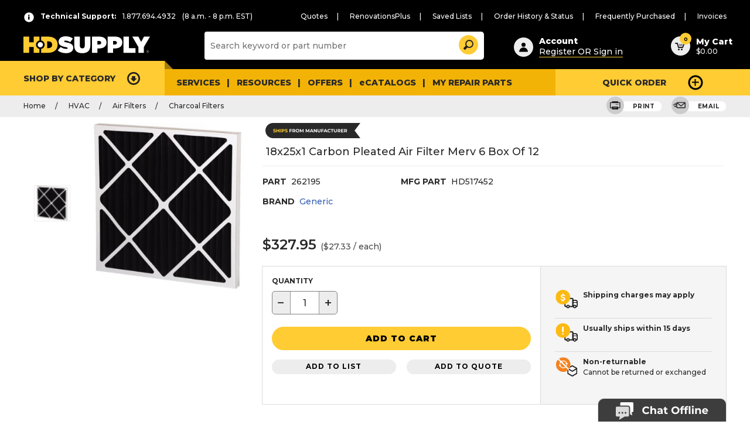

--- FILE ---
content_type: text/html;charset=UTF-8
request_url: https://hdsupplysolutions.com/HdsProductRecommendationView?requireDefaultContent=true&emsId=288823&pageSize=4&widgetRestrictionGroups=AnyPage%2CCatalogEntryPage%2CCategoryPage%2CSearchPage&seorewrite=true&pageName=CatalogEntryPage&pathinfoURL=%2Fp%2F18x25x1-carbon-pleated-air-filter-merv-6-box-of-12-p262195&pgl_widgetSlotId=6&requireEMS=true&catalogId=10054&pgl_widgetDefId=14052&widgetContainerHeading=default&recommendationType=&pgl_widgetId=97474&pgl_widgetSeqeunce=2.0&widgetOrientation=horizontal&pgl_widgetName=ZPRO-ZALTProductRecommendationWidget&productId=743678&pageGroup=CatalogEntry&storeId=10051&serializeActionPath=SerializeLayoutWidget-ProductRecommendationWidget&errorViewName=ProductDisplayErrorView&populationChoice=useWebactivity&pageView=miniTile&pgl_widgetDefName=HDSProductRecommendationWidget&carouselItems=2&carouselItems=2&showButton=&showButton=&displayPreference=1&emsName=Widget_HDSProductRecommendationWidget_97474&showFeed=false&langId=-1&dataSource=default
body_size: 41
content:
<!-- BEGIN HDSCatalogEntryRecommendationAjax.jsp -->
<script type="text/javascript">
		var adobe_launch_header_url = "//assets.adobedtm.com/launch-EN39fb0615f2014029af3c7b2418f02342.min.js";
</script>


	<script type="text/javascript">
		var assortmentCookieVal = "" ;
		var assortmentEnable = "true" ;
	</script>
  
	<script type="text/javascript">
		var assortmentCookieVal = "" ;
		var assortmentEnable = "true" ;
	</script>
  <!--  data default ui miniTile -->

<div id="recommendationCommonContainer_default_97474" class="jq-default-recommendations container-miniTile-recommendations">
		
		
</div><!-- END HDSCatalogEntryRecommendationAjax.jsp -->

--- FILE ---
content_type: text/html;charset=UTF-8
request_url: https://hdsupplysolutions.com/HdsProductRecommendationView?requireDefaultContent=true&emsId=242318&pageSize=4&widgetRestrictionGroups=AnyPage%2CCatalogEntryPage%2CCategoryPage%2CSearchPage&seorewrite=true&pageName=CatalogEntryPage&pathinfoURL=%2Fp%2F18x25x1-carbon-pleated-air-filter-merv-6-box-of-12-p262195&pgl_widgetSlotId=12&requireEMS=true&catalogId=10054&pgl_widgetDefId=14052&widgetContainerHeading=default&recommendationType=&pgl_widgetId=51468&pgl_widgetSeqeunce=0.0&widgetOrientation=horizontal&pgl_widgetName=Related+And+Accessories+Widget&productId=743678&pageGroup=CatalogEntry&storeId=10051&serializeActionPath=SerializeLayoutWidget-ProductRecommendationWidget&errorViewName=ProductDisplayErrorView&populationChoice=useWebactivity&pageView=tile&pgl_widgetDefName=HDSProductRecommendationWidget&carouselItems=4&carouselItems=4&showButton=&showButton=&displayPreference=1&emsName=Widget_HDSProductRecommendationWidget_51468&showFeed=false&langId=-1&dataSource=default
body_size: 6700
content:
<!-- BEGIN HDSCatalogEntryRecommendationAjax.jsp -->
<script type="text/javascript">
		var adobe_launch_header_url = "//assets.adobedtm.com/launch-EN39fb0615f2014029af3c7b2418f02342.min.js";
</script>


	<script type="text/javascript">
		var assortmentCookieVal = "" ;
		var assortmentEnable = "true" ;
	</script>
  
	<script type="text/javascript">
		var assortmentCookieVal = "" ;
		var assortmentEnable = "true" ;
	</script>
  <!--  data default ui tile -->

<div id="recommendationCommonContainer_default_51468" class="jq-default-recommendations container-tile-recommendations">
		
		<!-- HDSZproZaltMerchAssociations_Data.jspf start --><!-- HDSZproZaltMerchAssociations_Data.jspf end --><!-- BEGIN HDSCatalogEntryRecommendation_Horizontal_UI.jspf -->
	
	<input type="hidden" id="widget_data_source" name="widgetdatasource" value="default"/>
	<input type="hidden" id="widget_name" name="widgetname" value="Related And Accessories Widget"/>
	<input type="hidden" id="widget_div_id" name="widgetSuffix" value="catalogEntryRecommendationWidget_12_14052_51468"/>

	
	<div data-hds-tag="default" dataci_toolbar ="51468_espot" id="catalogEntryRecommendationWidget_12_14052_51468" class="catalogEntryRecommendationWidget carousel clip-true background-false border-false" data-widget-type="wc.Carousel" data-widget-options="{&#034;prevButton&#034;: &#034;a.prevPageButton&#034;, &#034;nextButton&#034;: &#034;a.nextPageButton&#034;, &#034;contentContainer&#034;: &#034;div.content&#034;, &#034;paginationButtons&#034;: &#034;div.pageControl&gt;a&#034;, &#034;owlCarouselOptions&#034;: {&#034;items&#034;: 4, &#034;itemsDesktop&#034;: false, &#034;itemsDesktopSmall&#034; : [979, 2], &#034;scrollPerPage&#034;: true, &#034;itemsScaleUp&#034;: true}}" role="region" aria-labelledby="title_12_14052_51468">
		 
		<div class="widget-wrapper">
		    <div class="widget-wrapper__header">
			    
							<h4 class="widget-wrapper__header-text montserrat" id="title_12_14052_51468">
								<div dataci_espot ="51468_Widget_HDSProductRecommendationWidget_51468" id="ci_espot_51468_Widget_HDSProductRecommendationWidget_51468">
									<!-- BEGIN ESpotTitle_UI.jspf -->
							<div class="titleItems">
							Related Parts and Accessories
							</div>
						<!-- END ESpotTitle_UI.jspf -->
								</div>
							</h4>
						
		    </div>
  		</div>
		<div class="carouselWrapper">
			<div>
				<a id="prevPageButton_12_14052_51468" href="#" class="prevPageButton" role="button" aria-label="Show previous page" alt="Show previous page">
					<svg class="icon icon--carousel-left" width="57" height="57" viewBox="0 0 57 57" xmlns="http://www.w3.org/2000/svg">
						<g stroke-width="2" transform="translate(1 1)" stroke="#C3C3C3" fill="none" fill-rule="evenodd">
							<circle class="icon__circle" fill="#FFF" cx="27.5" cy="27.5" r="27.5"/>
							<path class="icon__path" d="M28.612 20.084l-8.304 8.304 8.304 8.304M36.916 28.388H20.308" stroke="#000"/>
						</g>
					</svg>
				</a>
			</div>
			<div class="content">
				
		                    	<div>
									<!-- BEGIN HDSRecommendedCatalogEntryDisplay.jspf --><!-- BEGIN CatalogEntryDisplay.jsp -->
<script type="text/javascript">
		var adobe_launch_header_url = "//assets.adobedtm.com/launch-EN39fb0615f2014029af3c7b2418f02342.min.js";
</script>


	<script type="text/javascript">
		var assortmentCookieVal = "" ;
		var assortmentEnable = "true" ;
	</script>
  
	<script type="text/javascript">
		var assortmentCookieVal = "" ;
		var assortmentEnable = "true" ;
	</script>
  

<input type="hidden" value="https://hdsupplysolutions.com/AddedToCartModal?catalogId=10054&productId=742807&factoryDirect=1&nonReturnable=1&fob=1&pirDeliveryTime=60&langId=-1&storeId=10051&itemCategoryGroup=ZBN3" id="AddedToCartModal_742807" name="AddedToCartModal_742807"/>

<!-- added -->
<script id="entitledItem_742807" style="display:none;">
	[
	
				
				{
				"catentry_id" : "742806",
				"buyable" : "true",
				"productId" : "742807",
				"Attributes" :	{
					
					},
					
					
					
					"ItemImage" : "/wcsstore/ExtendedSitesCatalogAssetStore/product/fm/large/26/261801_V_Lg.jpg",
					"ItemImage467" : "/wcsstore/ExtendedSitesCatalogAssetStore/product/fm/large/26/261801_V_Lg.jpg",
					"ItemThumbnailImage" : "/wcsstore/ExtendedSitesCatalogAssetStore/product/fm/thumb/26/261801_V_Thumbnail.gif"
					
				}
	]
</script>



<div class="product-tile type--caption">
	
	<div class="part-number-container" data-hds-tag="product-tile__part-number-container">
    	<a href="https://hdsupplysolutions.com/ClickInfo?URL=https%3a%2f%2fhdsupplysolutions.com%2fp%2f18x25x1-pleated-air-filter-merv-8-standard-capacity-box-of-12-p261823%3fevtype%3d%26mpe_id%3d%26intv_id%3d%26storeId%3d%26catalogId%3d%26langId%3d%26experimentId%3d%26testElementId%3d%26controlElement%3d%26expDataType%3d%26expDataUniqueID%3d&amp;evtype=CpgnClick&amp;mpe_id=242318&amp;intv_id=108967&amp;storeId=10051&amp;catalogId=10054&amp;langId=-1&amp;expDataType=CatalogEntryId&amp;expDataUniqueID=742807" onclick="shoppingActionsJS.recommendationProductClicks('261823','Customer','productrecommendations');"  class="link--regular"><span class="type--bold type--caps">Part</span> 261823</a>
    </div>
	
<a href="https://hdsupplysolutions.com/ClickInfo?URL=https%3a%2f%2fhdsupplysolutions.com%2fp%2f18x25x1-pleated-air-filter-merv-8-standard-capacity-box-of-12-p261823%3fevtype%3d%26mpe_id%3d%26intv_id%3d%26storeId%3d%26catalogId%3d%26langId%3d%26experimentId%3d%26testElementId%3d%26controlElement%3d%26expDataType%3d%26expDataUniqueID%3d&amp;evtype=CpgnClick&amp;mpe_id=242318&amp;intv_id=108967&amp;storeId=10051&amp;catalogId=10054&amp;langId=-1&amp;expDataType=CatalogEntryId&amp;expDataUniqueID=742807"  onclick="shoppingActionsJS.recommendationProductClicks('261823','Customer','productrecommendations');">
	<div id="CatalogEntryProdImg_742807" class="product_image">
		<div dataci_product="51468_P261823" class="image" id="ci_product_51468_P261823">
			<div class="product-tile-img-container" data-hds-tag="product-tile-img-container">
     				<div class="product-tile-img-container__quick-view">
       				
									<img alt="18x25x1 Pleated Air Filter Merv 8 Standard Capacity Box Of 12" data-src="https://images.hdsupplysolutions.com/image/upload/c_scale,d_no_image.gif,dpr_auto,f_auto,fl_lossy,q_auto,w_auto/261801_V_Lg.jpg" class="jq-rollover cld-responsive" />									
								<!--Country of Origin : USA,  --><!--MCAT : HVAC,  --><!--Effective Date : 20141215,  --><!--Product Depth : 1 in.,  --><!--MaterialStatus : RL,  --><!--catentship.width : 26.000,  --><!--VirtualSKU : 1,  --><!--Stocking Method : ZBN3,  --><!--pkgquantity : 12,  --><!--LoginForPrice : 0,  --><!--catentship.weight : 10.000,  --><!--PIR Delivery Time : 60,  --><!--Exact Replacement : No,  --><!--Hazardous : 0,  --><!--pricePerUnitQuantity : 12,  --><!--Prodcat : Air Filtration,  --><!--UOM : BOX,  --><!--UL Listed : 0,  --><!--Brand : Generic,  --><!--PerfectShortDescription : 18x25x1 Pleated Air Filter Merv 8 Standard Capacity Box Of 12,  --><!--Product Hierarchy : 06402018,  --><!--TAABAA : Yes,  --><!--TreepodiaStatus : N,  --><!--MinOrderQuantity : 0,  --><!--catentship.sizemeasure : IN,  --><!--catentship.length : 13.000,  --><!--UNSPSC : 40161505,  --><!--Product Width : 18 in.,  --><!--Catalog Price : YES,  --><!--UL Recognized : 0,  --><!--catentship.weightmeasure : LB,  --><!--Color : White,  --><!--JWOD : No,  --><!--Made in the USA : Yes,  --><!--Competitor Part Number : 6C521,  --><!--CA Recycle Fee : 0.00,  --><!--Tax Exempt : NO,  --><!--hasSTGeoLimit : 0,  --><!--Non Returnable : 1,  --><!--SubCat : Low MERV Pleated Filters,  --><!--pricePerUnitUOM : each,  --><!--ADA Approved : No,  --><!--Product Description : Pleated Air Filter ^ MERV 8 ^ 30-35% efficiency ^ Standard capacity ^ 0.24 w.g. initial resistance ^ Recycled paper board frame ^ High velocity 500 fpm ^ Maximum temperature 150?f ^ Color white ^ Actual size: 17-1/2w x 24-1/2h x 7/8d ^ MFG# HD521718251,  --><!--Supplier Name : FILTRATION GROUP LLC,  --><!--Order Begin Date : 20141215,  --><!--MERV Rating : 8,  --><!--Initial Resistance at 300 fpm : 0.24 W.G.,  --><!--XPlant Status : RL,  --><!--WebConfig : 0,  --><!--ideallygreen : No,  --><!--Manufacturer Part Number : HD521718251,  --><!--catentship.height : 19.000,  --><!--WebActive : 1,  --><!--Import : No,  --><!--GSA Approved : No,  --><!--Returnable : 0,  --><!--FOB : 1,  --><!--MSDS : N,  --><!--WeightUOM : Pounds,  --><!--RenovationFlag : N,  --><!--Nominal Size (WxHxD) : 18 in. x 25 in. x 1 in.,  --><!--XDist Chain Status : RL,  -->
     				</div>
   			</div>
		</div>
	</div>
	</a>
	

	<div class="image-viewer__badges_carousels" data-hds-tag="image-viewer__badges">
		<!-- customerCoreBadgeAttribute = {"identifier":"customer_core_badge","sequence":"1","storeDisplay":false,"values":[{"identifier":"ac_georgia_badge","sequence":"0","unitOfMeasure":"","unitID":"","image1":"ac_georgia_badge","value":"ac_georgia_badge","image1path":"\/wcsstore\/ExtendedSitesCatalogAssetStore\/ac_georgia_badge","uniqueID":"7000000000014027001"}],"usage":"Descriptive","displayable":false,"name":"customer_core_badge","facetable":true,"associatedKeyword":"-","comparable":false,"searchable":true,"uniqueID":"7000000000000090501"}--><!-- BEGIN DisplayCustomerCoreBadges.jsp --><!-- orgsegment =  </br>
topLinkRelation =  </br>
winningRel =  </br>
customerCoreBadgeAttrValue = ac_georgia_badge </br>
customerCoreBadgeAttrValImg = webassets/badges/ac_georgia_badge </br>
 -->

	</div>

    <!-- PRODUCT DESCRIPTION SECTION -->
    <div class="product-description">
		
		<a href="https://hdsupplysolutions.com/ClickInfo?URL=https%3a%2f%2fhdsupplysolutions.com%2fp%2f18x25x1-pleated-air-filter-merv-8-standard-capacity-box-of-12-p261823%3fevtype%3d%26mpe_id%3d%26intv_id%3d%26storeId%3d%26catalogId%3d%26langId%3d%26experimentId%3d%26testElementId%3d%26controlElement%3d%26expDataType%3d%26expDataUniqueID%3d&amp;evtype=CpgnClick&amp;mpe_id=242318&amp;intv_id=108967&amp;storeId=10051&amp;catalogId=10054&amp;langId=-1&amp;expDataType=CatalogEntryId&amp;expDataUniqueID=742807" onclick="shoppingActionsJS.recommendationProductClicks('261823','Customer','productrecommendations';">18x25x1 Pleated Air Filter Merv 8 Standard Capacity Box Of 12</a>
    </div>
    <!-- PRODUCT DESCRIPTION SECTION -->
	<div class="product_price" id="product_price_742807">
		<!-- BEGIN PriceDisplay.jspf -->
<script type="text/javascript">
		var adobe_launch_header_url = "//assets.adobedtm.com/launch-EN39fb0615f2014029af3c7b2418f02342.min.js";
</script>


	<script type="text/javascript">
		var assortmentCookieVal = "" ;
		var assortmentEnable = "true" ;
	</script>
  
	<script type="text/javascript">
		var assortmentCookieVal = "" ;
		var assortmentEnable = "true" ;
	</script>
  <!--  in global priceresults [261925, 262002, 262092, 262160, 261823, 261871] --><!-- priceMap: {"262002":[{"defaultPrice":137.94,"savingsPercentage":0.0,"tradePoscnId":null,"source":1,"pricePerUnit":11.50,"pricePerUnitUOM":"each","pricePerUnitQuantity":"12","price":137.95,"offerId":null,"currency":"USD","termcondId":null,"savings":null,"unbounded":true,"minimumQuantity":1,"maximumQuantity":null}],"261871":[{"defaultPrice":116.94,"savingsPercentage":0.0,"tradePoscnId":null,"source":1,"pricePerUnit":9.75,"pricePerUnitUOM":"each","pricePerUnitQuantity":"12","price":116.95,"offerId":null,"currency":"USD","termcondId":null,"savings":null,"unbounded":true,"minimumQuantity":1,"maximumQuantity":null}],"262092":[{"defaultPrice":168.94,"savingsPercentage":0.0,"tradePoscnId":null,"source":1,"pricePerUnit":14.08,"pricePerUnitUOM":"each","pricePerUnitQuantity":"12","price":168.95,"offerId":null,"currency":"USD","termcondId":null,"savings":null,"unbounded":true,"minimumQuantity":1,"maximumQuantity":null}],"261925":[{"defaultPrice":180.94,"savingsPercentage":0.0,"tradePoscnId":null,"source":1,"pricePerUnit":15.08,"pricePerUnitUOM":"each","pricePerUnitQuantity":"12","price":180.95,"offerId":null,"currency":"USD","termcondId":null,"savings":null,"unbounded":true,"minimumQuantity":1,"maximumQuantity":null}],"261823":[{"defaultPrice":91.94,"savingsPercentage":0.0,"tradePoscnId":null,"source":1,"pricePerUnit":7.66,"pricePerUnitUOM":"each","pricePerUnitQuantity":"12","price":91.95,"offerId":null,"currency":"USD","termcondId":null,"savings":null,"unbounded":true,"minimumQuantity":1,"maximumQuantity":null}],"262160":[{"defaultPrice":210.94,"savingsPercentage":0.0,"tradePoscnId":null,"source":1,"pricePerUnit":17.58,"pricePerUnitUOM":"each","pricePerUnitQuantity":"12","price":210.95,"offerId":null,"currency":"USD","termcondId":null,"savings":null,"unbounded":true,"minimumQuantity":1,"maximumQuantity":null}]}	-->
					<div class="type--semi-bold">
							<span class="type--body-x-large price--offerprice" data-hds-tag="price--offerprice" data-price="91.95">
								$91.95
							</span>
 							
							<span class="ppu">
								($7.66&nbsp;/&nbsp;each)
							</span>
							
					</div>					
				<!-- END PriceDisplay.jspf -->
	</div>
	
									<div class="product-button">
										<a id="tileViewAdd2Cart_742807" href="javascript:void(0)"
										   onclick="setCurrentId('tileViewAdd2Cart_742807');shoppingActionsJS.setQuantity(1);shoppingActionsJS.setAddToCartType('productRecommendation');shoppingActionsJS.setAddedToCartModalUrl(document.getElementById('AddedToCartModal_742807').value);shoppingActionsJS.Add2ShopCartAjax('entitledItem_742807',document.getElementById('quantity_742807') != null ? document.getElementById('quantity_742807').value : 1, false);shoppingActionsJS.addToCartButtonToAnimateSelector = '#tileViewAdd2Cart_742807 > button'; shoppingActionsJS.setActiveCarousel(this)"
										   onKeyPress="javascript:MessageHelper.setFocusElement('tileViewAdd2Cart_742807')" wairole="button" role="button" title="Add To Cart">
											<button data-analytics='{"event":"cart add","partNumber":"261823","quantity":"1","unitPrice":"91.95","containerTitle":"default","vsku":"true", "containerId":"productrecommendations" }' data-hds-tag="product-tile-add-to-cart" class="btn btn--small type--caps btn--hollow" data-successlabel="Added" data-label="Add To Cart">
												<svg class="icon icon--available el--hide" width="16" height="16" viewBox="0 0 40 40" xmlns="http://www.w3.org/2000/svg"><g fill="none" fill-rule="evenodd"><path class="icon__circle" d="M39.805 19.903c0 10.992-8.91 19.902-19.902 19.902C8.91 39.805 0 30.895 0 19.903 0 8.91 8.91 0 19.903 0c10.992 0 19.902 8.91 19.902 19.903" fill="#0CB14B"></path><path class="icon__path" d="M16.14 28.793c-.024 0-.048 0-.073-.002a1.983 1.983 0 0 1-1.436-.692l-5.503-6.402a1.991 1.991 0 0 1 3.02-2.592l4.102 4.77 12.46-12.48a1.99 1.99 0 1 1 2.819 2.811l-13.98 14.002a1.993 1.993 0 0 1-1.408.585" fill="#FEFEFE"></path></g></svg>
												<span data-analytics='{"event":"cart add","partNumber":"261823","quantity":"1","unitPrice":"91.95","containerTitle":"default","vsku":"true", "containerId":"productrecommendations"}'>Add To Cart</span>
											</button>
										</a>
									</div>
								
							<input type="hidden" id="ProductInfoName_742807" value="18x25x1 Pleated Air Filter Merv 8 Standard Capacity Box Of 12"/>
							<input type="hidden" id="ProductInfoImage_742807" value="/wcsstore/ExtendedSitesCatalogAssetStore/product/fm/thumb/26/261801_V_Thumbnail.gif"/>
						
</div>
<!-- END CatalogEntryDisplay.jsp --><!-- END HDSRecommendedCatalogEntryDisplay.jspf -->
								</div>
                    		
		                    	<div>
									<!-- BEGIN HDSRecommendedCatalogEntryDisplay.jspf --><!-- BEGIN CatalogEntryDisplay.jsp -->
<script type="text/javascript">
		var adobe_launch_header_url = "//assets.adobedtm.com/launch-EN39fb0615f2014029af3c7b2418f02342.min.js";
</script>


	<script type="text/javascript">
		var assortmentCookieVal = "" ;
		var assortmentEnable = "true" ;
	</script>
  
	<script type="text/javascript">
		var assortmentCookieVal = "" ;
		var assortmentEnable = "true" ;
	</script>
  

<input type="hidden" value="https://hdsupplysolutions.com/AddedToCartModal?catalogId=10054&productId=742897&factoryDirect=1&nonReturnable=1&fob=1&pirDeliveryTime=2&langId=-1&storeId=10051&itemCategoryGroup=ZBN3" id="AddedToCartModal_742897" name="AddedToCartModal_742897"/>

<!-- added -->
<script id="entitledItem_742897" style="display:none;">
	[
	
				
				{
				"catentry_id" : "742896",
				"buyable" : "true",
				"productId" : "742897",
				"Attributes" :	{
					
					},
					
					
					
					"ItemImage" : "/wcsstore/ExtendedSitesCatalogAssetStore/product/fm/large/26/261847_V_Lg.jpg",
					"ItemImage467" : "/wcsstore/ExtendedSitesCatalogAssetStore/product/fm/large/26/261847_V_Lg.jpg",
					"ItemThumbnailImage" : "/wcsstore/ExtendedSitesCatalogAssetStore/product/fm/thumb/26/261847_V_Thumbnail.gif"
					
				}
	]
</script>



<div class="product-tile type--caption">
	
	<div class="part-number-container" data-hds-tag="product-tile__part-number-container">
    	<a href="https://hdsupplysolutions.com/ClickInfo?URL=https%3a%2f%2fhdsupplysolutions.com%2fp%2f18x25x1-pleated-air-filter-merv-8-high-capacity-box-of-12-p261871%3fevtype%3d%26mpe_id%3d%26intv_id%3d%26storeId%3d%26catalogId%3d%26langId%3d%26experimentId%3d%26testElementId%3d%26controlElement%3d%26expDataType%3d%26expDataUniqueID%3d&amp;evtype=CpgnClick&amp;mpe_id=242318&amp;intv_id=108967&amp;storeId=10051&amp;catalogId=10054&amp;langId=-1&amp;expDataType=CatalogEntryId&amp;expDataUniqueID=742897" onclick="shoppingActionsJS.recommendationProductClicks('261871','Customer','productrecommendations');"  class="link--regular"><span class="type--bold type--caps">Part</span> 261871</a>
    </div>
	
<a href="https://hdsupplysolutions.com/ClickInfo?URL=https%3a%2f%2fhdsupplysolutions.com%2fp%2f18x25x1-pleated-air-filter-merv-8-high-capacity-box-of-12-p261871%3fevtype%3d%26mpe_id%3d%26intv_id%3d%26storeId%3d%26catalogId%3d%26langId%3d%26experimentId%3d%26testElementId%3d%26controlElement%3d%26expDataType%3d%26expDataUniqueID%3d&amp;evtype=CpgnClick&amp;mpe_id=242318&amp;intv_id=108967&amp;storeId=10051&amp;catalogId=10054&amp;langId=-1&amp;expDataType=CatalogEntryId&amp;expDataUniqueID=742897"  onclick="shoppingActionsJS.recommendationProductClicks('261871','Customer','productrecommendations');">
	<div id="CatalogEntryProdImg_742897" class="product_image">
		<div dataci_product="51468_P261871" class="image" id="ci_product_51468_P261871">
			<div class="product-tile-img-container" data-hds-tag="product-tile-img-container">
     				<div class="product-tile-img-container__quick-view">
       				
									<img alt="18x25x1 Pleated Air Filter Merv 8 High Capacity Box Of 12" data-src="https://images.hdsupplysolutions.com/image/upload/c_scale,d_no_image.gif,dpr_auto,f_auto,fl_lossy,q_auto,w_auto/261847_V_Lg.jpg" class="jq-rollover cld-responsive" />									
								<!--Product Description : Pleated Air Filter ^ MERV 8 ^ 30-35% efficiency ^ High capacity ^ 0.19 w.g. initial resistance ^ Recycled paper board frame ^ High velocity 500 fpm ^ Maximum temperature 150?f ^ Color white ^ Actual size: 17-1/2w x 24-1/2h x 7/8d ^ MFG# HD521918251,  --><!--MCAT : HVAC,  --><!--Country of Origin : USA,  --><!--PerfectShortDescription : 18x25x1 Pleated Air Filter Merv 8 High Capacity Box Of 12,  --><!--Exact Replacement : No,  --><!--catentship.width : 26.000,  --><!--PIR Delivery Time : 2,  --><!--Product Depth : 1 in.,  --><!--VirtualSKU : 1,  --><!--MaterialStatus : RL,  --><!--Hazardous : 0,  --><!--MinOrderQuantity : 0,  --><!--LoginForPrice : 0,  --><!--Stocking Method : ZBN3,  --><!--pkgquantity : 12,  --><!--UOM : BOX,  --><!--pricePerUnitQuantity : 12,  --><!--Prodcat : Air Filtration,  --><!--UL Listed : 0,  --><!--GSA Approved : No,  --><!--Brand : Generic,  --><!--Maximum Velocity : 500 fpm,  --><!--WebConfig : 0,  --><!--Product Hierarchy : 06402018,  --><!--Effective Date : 20141215,  --><!--Initial Resistance at 300 fpm : 0.19 in. W.G.,  --><!--catentship.weight : 8.000,  --><!--TAABAA : Yes,  --><!--TreepodiaStatus : N,  --><!--Nominal Size (WxHxD) : 18 in. x 25 in. x 1 in.,  --><!--catentship.sizemeasure : IN,  --><!--Competitor Part Number : 6B941,  --><!--catentship.length : 13.000,  --><!--Product Width : 18 in.,  --><!--hasSTGeoLimit : 0,  --><!--Tax Exempt : NO,  --><!--CA Recycle Fee : 0.00,  --><!--Made in the USA : Yes,  --><!--JWOD : No,  --><!--catentship.weightmeasure : LB,  --><!--Color : White,  --><!--UL Recognized : 0,  --><!--Catalog Price : YES,  --><!--XPlant Status : RL,  --><!--Non Returnable : 1,  --><!--SubCat : Low MERV Pleated Filters,  --><!--pricePerUnitUOM : each,  --><!--ADA Approved : No,  --><!--XDist Chain Status : RL,  --><!--MERV Rating : 8,  --><!--Supplier Name : FILTRATION GROUP LLC,  --><!--Order Begin Date : 20141215,  --><!--Manufacturer Part Number : HD521918251,  --><!--Returnable : 0,  --><!--Import : No,  --><!--WebActive : 1,  --><!--FOB : 1,  --><!--MSDS : N,  --><!--catentship.height : 19.000,  --><!--UNSPSC : 40161505,  --><!--ideallygreen : No,  --><!--WeightUOM : Pounds,  --><!--RenovationFlag : N,  -->
     				</div>
   			</div>
		</div>
	</div>
	</a>
	

	<div class="image-viewer__badges_carousels" data-hds-tag="image-viewer__badges">
		<!-- customerCoreBadgeAttribute = {"identifier":"customer_core_badge","sequence":"1","storeDisplay":false,"values":[{"identifier":"ac_georgia_badge","sequence":"0","unitOfMeasure":"","unitID":"","image1":"ac_georgia_badge","value":"ac_georgia_badge","image1path":"\/wcsstore\/ExtendedSitesCatalogAssetStore\/ac_georgia_badge","uniqueID":"7000000000014027001"}],"usage":"Descriptive","displayable":false,"name":"customer_core_badge","facetable":true,"associatedKeyword":"-","comparable":false,"searchable":true,"uniqueID":"7000000000000090501"}--><!-- BEGIN DisplayCustomerCoreBadges.jsp --><!-- orgsegment =  </br>
topLinkRelation =  </br>
winningRel =  </br>
customerCoreBadgeAttrValue = ac_georgia_badge </br>
customerCoreBadgeAttrValImg = webassets/badges/ac_georgia_badge </br>
 -->

	</div>

    <!-- PRODUCT DESCRIPTION SECTION -->
    <div class="product-description">
		
		<a href="https://hdsupplysolutions.com/ClickInfo?URL=https%3a%2f%2fhdsupplysolutions.com%2fp%2f18x25x1-pleated-air-filter-merv-8-high-capacity-box-of-12-p261871%3fevtype%3d%26mpe_id%3d%26intv_id%3d%26storeId%3d%26catalogId%3d%26langId%3d%26experimentId%3d%26testElementId%3d%26controlElement%3d%26expDataType%3d%26expDataUniqueID%3d&amp;evtype=CpgnClick&amp;mpe_id=242318&amp;intv_id=108967&amp;storeId=10051&amp;catalogId=10054&amp;langId=-1&amp;expDataType=CatalogEntryId&amp;expDataUniqueID=742897" onclick="shoppingActionsJS.recommendationProductClicks('261871','Customer','productrecommendations';">18x25x1 Pleated Air Filter Merv 8 High Capacity Box Of 12</a>
    </div>
    <!-- PRODUCT DESCRIPTION SECTION -->
	<div class="product_price" id="product_price_742897">
		<!-- BEGIN PriceDisplay.jspf -->
<script type="text/javascript">
		var adobe_launch_header_url = "//assets.adobedtm.com/launch-EN39fb0615f2014029af3c7b2418f02342.min.js";
</script>


	<script type="text/javascript">
		var assortmentCookieVal = "" ;
		var assortmentEnable = "true" ;
	</script>
  
	<script type="text/javascript">
		var assortmentCookieVal = "" ;
		var assortmentEnable = "true" ;
	</script>
  
					<div class="type--semi-bold">
							<span class="type--body-x-large price--offerprice" data-hds-tag="price--offerprice" data-price="116.95">
								$116.95
							</span>
 							
							<span class="ppu">
								($9.75&nbsp;/&nbsp;each)
							</span>
							
					</div>					
				<!-- END PriceDisplay.jspf -->
	</div>
	
									<div class="product-button">
										<a id="tileViewAdd2Cart_742897" href="javascript:void(0)"
										   onclick="setCurrentId('tileViewAdd2Cart_742897');shoppingActionsJS.setQuantity(1);shoppingActionsJS.setAddToCartType('productRecommendation');shoppingActionsJS.setAddedToCartModalUrl(document.getElementById('AddedToCartModal_742897').value);shoppingActionsJS.Add2ShopCartAjax('entitledItem_742897',document.getElementById('quantity_742897') != null ? document.getElementById('quantity_742897').value : 1, false);shoppingActionsJS.addToCartButtonToAnimateSelector = '#tileViewAdd2Cart_742897 > button'; shoppingActionsJS.setActiveCarousel(this)"
										   onKeyPress="javascript:MessageHelper.setFocusElement('tileViewAdd2Cart_742897')" wairole="button" role="button" title="Add To Cart">
											<button data-analytics='{"event":"cart add","partNumber":"261871","quantity":"1","unitPrice":"116.95","containerTitle":"default","vsku":"true", "containerId":"productrecommendations" }' data-hds-tag="product-tile-add-to-cart" class="btn btn--small type--caps btn--hollow" data-successlabel="Added" data-label="Add To Cart">
												<svg class="icon icon--available el--hide" width="16" height="16" viewBox="0 0 40 40" xmlns="http://www.w3.org/2000/svg"><g fill="none" fill-rule="evenodd"><path class="icon__circle" d="M39.805 19.903c0 10.992-8.91 19.902-19.902 19.902C8.91 39.805 0 30.895 0 19.903 0 8.91 8.91 0 19.903 0c10.992 0 19.902 8.91 19.902 19.903" fill="#0CB14B"></path><path class="icon__path" d="M16.14 28.793c-.024 0-.048 0-.073-.002a1.983 1.983 0 0 1-1.436-.692l-5.503-6.402a1.991 1.991 0 0 1 3.02-2.592l4.102 4.77 12.46-12.48a1.99 1.99 0 1 1 2.819 2.811l-13.98 14.002a1.993 1.993 0 0 1-1.408.585" fill="#FEFEFE"></path></g></svg>
												<span data-analytics='{"event":"cart add","partNumber":"261871","quantity":"1","unitPrice":"116.95","containerTitle":"default","vsku":"true", "containerId":"productrecommendations"}'>Add To Cart</span>
											</button>
										</a>
									</div>
								
							<input type="hidden" id="ProductInfoName_742897" value="18x25x1 Pleated Air Filter Merv 8 High Capacity Box Of 12"/>
							<input type="hidden" id="ProductInfoImage_742897" value="/wcsstore/ExtendedSitesCatalogAssetStore/product/fm/thumb/26/261847_V_Thumbnail.gif"/>
						
</div>
<!-- END CatalogEntryDisplay.jsp --><!-- END HDSRecommendedCatalogEntryDisplay.jspf -->
								</div>
                    		
		                    	<div>
									<!-- BEGIN HDSRecommendedCatalogEntryDisplay.jspf --><!-- BEGIN CatalogEntryDisplay.jsp -->
<script type="text/javascript">
		var adobe_launch_header_url = "//assets.adobedtm.com/launch-EN39fb0615f2014029af3c7b2418f02342.min.js";
</script>


	<script type="text/javascript">
		var assortmentCookieVal = "" ;
		var assortmentEnable = "true" ;
	</script>
  
	<script type="text/javascript">
		var assortmentCookieVal = "" ;
		var assortmentEnable = "true" ;
	</script>
  

<input type="hidden" value="https://hdsupplysolutions.com/AddedToCartModal?catalogId=10054&productId=743608&factoryDirect=1&nonReturnable=1&fob=1&pirDeliveryTime=2&langId=-1&storeId=10051&itemCategoryGroup=ZBN3" id="AddedToCartModal_743608" name="AddedToCartModal_743608"/>

<!-- added -->
<script id="entitledItem_743608" style="display:none;">
	[
	
				
				{
				"catentry_id" : "743607",
				"buyable" : "true",
				"productId" : "743608",
				"Attributes" :	{
					
					},
					
					
					
					"ItemImage" : "/wcsstore/ExtendedSitesCatalogAssetStore/product/fm/large/26/262142_V_Lg.jpg",
					"ItemImage467" : "/wcsstore/ExtendedSitesCatalogAssetStore/product/fm/large/26/262142_V_Lg.jpg",
					"ItemThumbnailImage" : "/wcsstore/ExtendedSitesCatalogAssetStore/product/fm/thumb/26/262142_V_Thumbnail.gif"
					
				}
	]
</script>



<div class="product-tile type--caption">
	
	<div class="part-number-container" data-hds-tag="product-tile__part-number-container">
    	<a href="https://hdsupplysolutions.com/ClickInfo?URL=https%3a%2f%2fhdsupplysolutions.com%2fp%2f18x25x1-pleated-air-filter-merv-13-leed-compliant-box-of-12-p262160%3fevtype%3d%26mpe_id%3d%26intv_id%3d%26storeId%3d%26catalogId%3d%26langId%3d%26experimentId%3d%26testElementId%3d%26controlElement%3d%26expDataType%3d%26expDataUniqueID%3d&amp;evtype=CpgnClick&amp;mpe_id=242318&amp;intv_id=108967&amp;storeId=10051&amp;catalogId=10054&amp;langId=-1&amp;expDataType=CatalogEntryId&amp;expDataUniqueID=743608" onclick="shoppingActionsJS.recommendationProductClicks('262160','Customer','productrecommendations');"  class="link--regular"><span class="type--bold type--caps">Part</span> 262160</a>
    </div>
	
<a href="https://hdsupplysolutions.com/ClickInfo?URL=https%3a%2f%2fhdsupplysolutions.com%2fp%2f18x25x1-pleated-air-filter-merv-13-leed-compliant-box-of-12-p262160%3fevtype%3d%26mpe_id%3d%26intv_id%3d%26storeId%3d%26catalogId%3d%26langId%3d%26experimentId%3d%26testElementId%3d%26controlElement%3d%26expDataType%3d%26expDataUniqueID%3d&amp;evtype=CpgnClick&amp;mpe_id=242318&amp;intv_id=108967&amp;storeId=10051&amp;catalogId=10054&amp;langId=-1&amp;expDataType=CatalogEntryId&amp;expDataUniqueID=743608"  onclick="shoppingActionsJS.recommendationProductClicks('262160','Customer','productrecommendations');">
	<div id="CatalogEntryProdImg_743608" class="product_image">
		<div dataci_product="51468_P262160" class="image" id="ci_product_51468_P262160">
			<div class="product-tile-img-container" data-hds-tag="product-tile-img-container">
     				<div class="product-tile-img-container__quick-view">
       				
									<img alt="18x25x1 Pleated Air Filter Merv 13 Leed Compliant Box Of 12" data-src="https://images.hdsupplysolutions.com/image/upload/c_scale,d_no_image.gif,dpr_auto,f_auto,fl_lossy,q_auto,w_auto/262142_V_Lg.jpg" class="jq-rollover cld-responsive" />									
								<!--Country of Origin : USA,  --><!--Product Hierarchy : 06402019,  --><!--MCAT : HVAC,  --><!--VirtualSKU : 1,  --><!--catentship.width : 26.000,  --><!--PIR Delivery Time : 2,  --><!--Product Depth : 1 in.,  --><!--Competitor Part Number : 11C875,  --><!--MaterialStatus : RL,  --><!--pkgquantity : 12,  --><!--Stocking Method : ZBN3,  --><!--LoginForPrice : 0,  --><!--XPlant Status : RL,  --><!--Hazardous : 0,  --><!--Exact Replacement : No,  --><!--MinOrderQuantity : 0,  --><!--UOM : BOX,  --><!--pricePerUnitQuantity : 12,  --><!--Prodcat : Air Filtration,  --><!--GSA Approved : No,  --><!--Brand : Generic,  --><!--Maximum Velocity : 500 fpm,  --><!--catentship.weight : 8.000,  --><!--Initial Resistance at 300 fpm : 0.25 in. W.G.,  --><!--Nominal Size (WxHxD) : 18 in. x 25 in. x 1 in.,  --><!--TreepodiaStatus : N,  --><!--TAABAA : Yes,  --><!--catentship.sizemeasure : IN,  --><!--catentship.length : 13.000,  --><!--SubCat : High MERV Pleated Filters,  --><!--Product Width : 18 in.,  --><!--XDist Chain Status : RL,  --><!--Catalog Price : YES,  --><!--UL Recognized : 0,  --><!--Color : White,  --><!--catentship.weightmeasure : LB,  --><!--JWOD : No,  --><!--Made in the USA : Yes,  --><!--CA Recycle Fee : 0.00,  --><!--hasSTGeoLimit : 0,  --><!--Tax Exempt : NO,  --><!--Manufacturer Part Number : HD521587,  --><!--Non Returnable : 1,  --><!--pricePerUnitUOM : each,  --><!--ADA Approved : No,  --><!--Supplier Name : FILTRATION GROUP LLC,  --><!--Order Begin Date : 20141215,  --><!--RenovationFlag : N,  --><!--UL Listed : 0,  --><!--Effective Date : 20141215,  --><!--PerfectShortDescription : 18x25x1 Pleated Air Filter Merv 13 Leed Compliant Box Of 12,  --><!--UNSPSC : 40161505,  --><!--WeightUOM : Pounds,  --><!--catentship.height : 19.000,  --><!--Product Description : Pleated Air Filter ^ Merv 13 ^ 80-85% efficiency ^ High capacity ^ 0.25 w.g. initial resistance ^ Recycled paper board frame ^ High velocity 500 fpm ^ Maximum temperature 150?f ^ Color white ^ Actual size: 17-1/2w x 24-1/2h x 7/8d ^ MFG# HD521587,  --><!--MERV Rating : 13,  --><!--ideallygreen : No,  --><!--WebConfig : 0,  --><!--MSDS : N,  --><!--FOB : 1,  --><!--WebActive : 1,  --><!--Returnable : 0,  --><!--Import : No,  -->
     				</div>
   			</div>
		</div>
	</div>
	</a>
	

	<div class="image-viewer__badges_carousels" data-hds-tag="image-viewer__badges">
		<!-- customerCoreBadgeAttribute = {"identifier":"customer_core_badge","sequence":"1","storeDisplay":false,"values":[{"identifier":"ac_georgia_badge","sequence":"0","unitOfMeasure":"","unitID":"","image1":"ac_georgia_badge","value":"ac_georgia_badge","image1path":"\/wcsstore\/ExtendedSitesCatalogAssetStore\/ac_georgia_badge","uniqueID":"7000000000014027001"}],"usage":"Descriptive","displayable":false,"name":"customer_core_badge","facetable":true,"associatedKeyword":"-","comparable":false,"searchable":true,"uniqueID":"7000000000000090501"}--><!-- BEGIN DisplayCustomerCoreBadges.jsp --><!-- orgsegment =  </br>
topLinkRelation =  </br>
winningRel =  </br>
customerCoreBadgeAttrValue = ac_georgia_badge </br>
customerCoreBadgeAttrValImg = webassets/badges/ac_georgia_badge </br>
 -->

	</div>

    <!-- PRODUCT DESCRIPTION SECTION -->
    <div class="product-description">
		
		<a href="https://hdsupplysolutions.com/ClickInfo?URL=https%3a%2f%2fhdsupplysolutions.com%2fp%2f18x25x1-pleated-air-filter-merv-13-leed-compliant-box-of-12-p262160%3fevtype%3d%26mpe_id%3d%26intv_id%3d%26storeId%3d%26catalogId%3d%26langId%3d%26experimentId%3d%26testElementId%3d%26controlElement%3d%26expDataType%3d%26expDataUniqueID%3d&amp;evtype=CpgnClick&amp;mpe_id=242318&amp;intv_id=108967&amp;storeId=10051&amp;catalogId=10054&amp;langId=-1&amp;expDataType=CatalogEntryId&amp;expDataUniqueID=743608" onclick="shoppingActionsJS.recommendationProductClicks('262160','Customer','productrecommendations';">18x25x1 Pleated Air Filter Merv 13 Leed Compliant Box Of 12</a>
    </div>
    <!-- PRODUCT DESCRIPTION SECTION -->
	<div class="product_price" id="product_price_743608">
		<!-- BEGIN PriceDisplay.jspf -->
<script type="text/javascript">
		var adobe_launch_header_url = "//assets.adobedtm.com/launch-EN39fb0615f2014029af3c7b2418f02342.min.js";
</script>


	<script type="text/javascript">
		var assortmentCookieVal = "" ;
		var assortmentEnable = "true" ;
	</script>
  
	<script type="text/javascript">
		var assortmentCookieVal = "" ;
		var assortmentEnable = "true" ;
	</script>
  
					<div class="type--semi-bold">
							<span class="type--body-x-large price--offerprice" data-hds-tag="price--offerprice" data-price="210.95">
								$210.95
							</span>
 							
							<span class="ppu">
								($17.58&nbsp;/&nbsp;each)
							</span>
							
					</div>					
				<!-- END PriceDisplay.jspf -->
	</div>
	
									<div class="product-button">
										<a id="tileViewAdd2Cart_743608" href="javascript:void(0)"
										   onclick="setCurrentId('tileViewAdd2Cart_743608');shoppingActionsJS.setQuantity(1);shoppingActionsJS.setAddToCartType('productRecommendation');shoppingActionsJS.setAddedToCartModalUrl(document.getElementById('AddedToCartModal_743608').value);shoppingActionsJS.Add2ShopCartAjax('entitledItem_743608',document.getElementById('quantity_743608') != null ? document.getElementById('quantity_743608').value : 1, false);shoppingActionsJS.addToCartButtonToAnimateSelector = '#tileViewAdd2Cart_743608 > button'; shoppingActionsJS.setActiveCarousel(this)"
										   onKeyPress="javascript:MessageHelper.setFocusElement('tileViewAdd2Cart_743608')" wairole="button" role="button" title="Add To Cart">
											<button data-analytics='{"event":"cart add","partNumber":"262160","quantity":"1","unitPrice":"210.95","containerTitle":"default","vsku":"true", "containerId":"productrecommendations" }' data-hds-tag="product-tile-add-to-cart" class="btn btn--small type--caps btn--hollow" data-successlabel="Added" data-label="Add To Cart">
												<svg class="icon icon--available el--hide" width="16" height="16" viewBox="0 0 40 40" xmlns="http://www.w3.org/2000/svg"><g fill="none" fill-rule="evenodd"><path class="icon__circle" d="M39.805 19.903c0 10.992-8.91 19.902-19.902 19.902C8.91 39.805 0 30.895 0 19.903 0 8.91 8.91 0 19.903 0c10.992 0 19.902 8.91 19.902 19.903" fill="#0CB14B"></path><path class="icon__path" d="M16.14 28.793c-.024 0-.048 0-.073-.002a1.983 1.983 0 0 1-1.436-.692l-5.503-6.402a1.991 1.991 0 0 1 3.02-2.592l4.102 4.77 12.46-12.48a1.99 1.99 0 1 1 2.819 2.811l-13.98 14.002a1.993 1.993 0 0 1-1.408.585" fill="#FEFEFE"></path></g></svg>
												<span data-analytics='{"event":"cart add","partNumber":"262160","quantity":"1","unitPrice":"210.95","containerTitle":"default","vsku":"true", "containerId":"productrecommendations"}'>Add To Cart</span>
											</button>
										</a>
									</div>
								
							<input type="hidden" id="ProductInfoName_743608" value="18x25x1 Pleated Air Filter Merv 13 Leed Compliant Box Of 12"/>
							<input type="hidden" id="ProductInfoImage_743608" value="/wcsstore/ExtendedSitesCatalogAssetStore/product/fm/thumb/26/262142_V_Thumbnail.gif"/>
						
</div>
<!-- END CatalogEntryDisplay.jsp --><!-- END HDSRecommendedCatalogEntryDisplay.jspf -->
								</div>
                    		
		                    	<div>
									<!-- BEGIN HDSRecommendedCatalogEntryDisplay.jspf --><!-- BEGIN CatalogEntryDisplay.jsp -->
<script type="text/javascript">
		var adobe_launch_header_url = "//assets.adobedtm.com/launch-EN39fb0615f2014029af3c7b2418f02342.min.js";
</script>


	<script type="text/javascript">
		var assortmentCookieVal = "" ;
		var assortmentEnable = "true" ;
	</script>
  
	<script type="text/javascript">
		var assortmentCookieVal = "" ;
		var assortmentEnable = "true" ;
	</script>
  

<input type="hidden" value="https://hdsupplysolutions.com/AddedToCartModal?catalogId=10054&productId=743292&factoryDirect=1&nonReturnable=1&fob=1&pirDeliveryTime=2&langId=-1&storeId=10051&itemCategoryGroup=ZBN3" id="AddedToCartModal_743292" name="AddedToCartModal_743292"/>

<!-- added -->
<script id="entitledItem_743292" style="display:none;">
	[
	
				
				{
				"catentry_id" : "743291",
				"buyable" : "true",
				"productId" : "743292",
				"Attributes" :	{
					
					},
					
					
					
					"ItemImage" : "/wcsstore/ExtendedSitesCatalogAssetStore/product/fm/large/26/261844_WebOnly_Lg.jpg",
					"ItemImage467" : "/wcsstore/ExtendedSitesCatalogAssetStore/product/fm/large/26/261844_WebOnly_Lg.jpg",
					"ItemThumbnailImage" : "/wcsstore/ExtendedSitesCatalogAssetStore/product/fm/thumb/26/261844_WebOnly_Thumbnail.gif"
					
				}
	]
</script>



<div class="product-tile type--caption">
	
	<div class="part-number-container" data-hds-tag="product-tile__part-number-container">
    	<a href="https://hdsupplysolutions.com/ClickInfo?URL=https%3a%2f%2fhdsupplysolutions.com%2fp%2f18x25x1-pleated-air-filter-merv-10-high-capacity-box-of-12-p262002%3fevtype%3d%26mpe_id%3d%26intv_id%3d%26storeId%3d%26catalogId%3d%26langId%3d%26experimentId%3d%26testElementId%3d%26controlElement%3d%26expDataType%3d%26expDataUniqueID%3d&amp;evtype=CpgnClick&amp;mpe_id=242318&amp;intv_id=108967&amp;storeId=10051&amp;catalogId=10054&amp;langId=-1&amp;expDataType=CatalogEntryId&amp;expDataUniqueID=743292" onclick="shoppingActionsJS.recommendationProductClicks('262002','Customer','productrecommendations');"  class="link--regular"><span class="type--bold type--caps">Part</span> 262002</a>
    </div>
	
<a href="https://hdsupplysolutions.com/ClickInfo?URL=https%3a%2f%2fhdsupplysolutions.com%2fp%2f18x25x1-pleated-air-filter-merv-10-high-capacity-box-of-12-p262002%3fevtype%3d%26mpe_id%3d%26intv_id%3d%26storeId%3d%26catalogId%3d%26langId%3d%26experimentId%3d%26testElementId%3d%26controlElement%3d%26expDataType%3d%26expDataUniqueID%3d&amp;evtype=CpgnClick&amp;mpe_id=242318&amp;intv_id=108967&amp;storeId=10051&amp;catalogId=10054&amp;langId=-1&amp;expDataType=CatalogEntryId&amp;expDataUniqueID=743292"  onclick="shoppingActionsJS.recommendationProductClicks('262002','Customer','productrecommendations');">
	<div id="CatalogEntryProdImg_743292" class="product_image">
		<div dataci_product="51468_P262002" class="image" id="ci_product_51468_P262002">
			<div class="product-tile-img-container" data-hds-tag="product-tile-img-container">
     				<div class="product-tile-img-container__quick-view">
       				
									<img alt="18x25x1 Pleated Air Filter Merv 10 High Capacity Box Of 12" data-src="https://images.hdsupplysolutions.com/image/upload/c_scale,d_no_image.gif,dpr_auto,f_auto,fl_lossy,q_auto,w_auto/261844_WebOnly_Lg.jpg" class="jq-rollover cld-responsive" />									
								<!--Non Returnable : 1,  --><!--SubCat : Low MERV Pleated Filters,  --><!--pricePerUnitUOM : each,  --><!--ADA Approved : No,  --><!--Product Description : Pleated Air Filter ^ MERV 10 ^ 50-60% efficiency ^ High capacity ^ 0.30 w.g. initial resistance ^ Recycled paper board frame ^ High velocity 500 fpm ^ Maximum temperature 200?f ^ Color white ^ Actual size: 17-1/2w x 24-1/2h x 7/8d ^ MFG# HD510446,  --><!--MERV Rating : 10,  --><!--XPlant Status : RL,  --><!--Order Begin Date : 20141215,  --><!--Supplier Name : FILTRATION GROUP LLC,  --><!--ideallygreen : No,  --><!--catentship.height : 19.000,  --><!--Effective Date : 20141215,  --><!--FOB : 1,  --><!--MSDS : N,  --><!--WebActive : 1,  --><!--Import : No,  --><!--Returnable : 0,  --><!--WeightUOM : Pounds,  --><!--UL Listed : 0,  --><!--RenovationFlag : N,  --><!--Country of Origin : USA,  --><!--PerfectShortDescription : 18x25x1 Pleated Air Filter Merv 10 High Capacity Box Of 12,  --><!--MCAT : HVAC,  --><!--catentship.width : 26.000,  --><!--PIR Delivery Time : 2,  --><!--Product Depth : 1 in.,  --><!--MaterialStatus : RL,  --><!--MinOrderQuantity : 0,  --><!--UNSPSC : 40161505,  --><!--Hazardous : 0,  --><!--Exact Replacement : No,  --><!--pkgquantity : 12,  --><!--Stocking Method : ZBN3,  --><!--LoginForPrice : 0,  --><!--pricePerUnitQuantity : 12,  --><!--UOM : BOX,  --><!--Prodcat : Air Filtration,  --><!--GSA Approved : No,  --><!--Brand : Generic,  --><!--catentship.weight : 8.000,  --><!--Manufacturer Part Number : HD510446,  --><!--Initial Resistance at 300 fpm : 0.30 in. W.G.,  --><!--VirtualSKU : 1,  --><!--XDist Chain Status : RL,  --><!--Maximum Velocity : 500 fpm,  --><!--Product Hierarchy : 06402018,  --><!--catentship.sizemeasure : IN,  --><!--catentship.length : 13.000,  --><!--WebConfig : 0,  --><!--Product Width : 18 in.,  --><!--TreepodiaStatus : N,  --><!--Nominal Size (WxHxD) : 18 in. x 25 in. x 1 in.,  --><!--TAABAA : Yes,  --><!--Catalog Price : YES,  --><!--UL Recognized : 0,  --><!--Color : White,  --><!--catentship.weightmeasure : LB,  --><!--Made in the USA : Yes,  --><!--JWOD : No,  --><!--CA Recycle Fee : 0.00,  --><!--Competitor Part Number : 4YUV3,  --><!--hasSTGeoLimit : 0,  --><!--Tax Exempt : NO,  -->
     				</div>
   			</div>
		</div>
	</div>
	</a>
	

	<div class="image-viewer__badges_carousels" data-hds-tag="image-viewer__badges">
		<!-- customerCoreBadgeAttribute = {"identifier":"customer_core_badge","sequence":"1","storeDisplay":false,"values":[{"identifier":"ac_georgia_badge","sequence":"0","unitOfMeasure":"","unitID":"","image1":"ac_georgia_badge","value":"ac_georgia_badge","image1path":"\/wcsstore\/ExtendedSitesCatalogAssetStore\/ac_georgia_badge","uniqueID":"7000000000014027001"}],"usage":"Descriptive","displayable":false,"name":"customer_core_badge","facetable":true,"associatedKeyword":"-","comparable":false,"searchable":true,"uniqueID":"7000000000000090501"}--><!-- BEGIN DisplayCustomerCoreBadges.jsp --><!-- orgsegment =  </br>
topLinkRelation =  </br>
winningRel =  </br>
customerCoreBadgeAttrValue = ac_georgia_badge </br>
customerCoreBadgeAttrValImg = webassets/badges/ac_georgia_badge </br>
 -->

	</div>

    <!-- PRODUCT DESCRIPTION SECTION -->
    <div class="product-description">
		
		<a href="https://hdsupplysolutions.com/ClickInfo?URL=https%3a%2f%2fhdsupplysolutions.com%2fp%2f18x25x1-pleated-air-filter-merv-10-high-capacity-box-of-12-p262002%3fevtype%3d%26mpe_id%3d%26intv_id%3d%26storeId%3d%26catalogId%3d%26langId%3d%26experimentId%3d%26testElementId%3d%26controlElement%3d%26expDataType%3d%26expDataUniqueID%3d&amp;evtype=CpgnClick&amp;mpe_id=242318&amp;intv_id=108967&amp;storeId=10051&amp;catalogId=10054&amp;langId=-1&amp;expDataType=CatalogEntryId&amp;expDataUniqueID=743292" onclick="shoppingActionsJS.recommendationProductClicks('262002','Customer','productrecommendations';">18x25x1 Pleated Air Filter Merv 10 High Capacity Box Of 12</a>
    </div>
    <!-- PRODUCT DESCRIPTION SECTION -->
	<div class="product_price" id="product_price_743292">
		<!-- BEGIN PriceDisplay.jspf -->
<script type="text/javascript">
		var adobe_launch_header_url = "//assets.adobedtm.com/launch-EN39fb0615f2014029af3c7b2418f02342.min.js";
</script>


	<script type="text/javascript">
		var assortmentCookieVal = "" ;
		var assortmentEnable = "true" ;
	</script>
  
	<script type="text/javascript">
		var assortmentCookieVal = "" ;
		var assortmentEnable = "true" ;
	</script>
  
					<div class="type--semi-bold">
							<span class="type--body-x-large price--offerprice" data-hds-tag="price--offerprice" data-price="137.95">
								$137.95
							</span>
 							
							<span class="ppu">
								($11.50&nbsp;/&nbsp;each)
							</span>
							
					</div>					
				<!-- END PriceDisplay.jspf -->
	</div>
	
									<div class="product-button">
										<a id="tileViewAdd2Cart_743292" href="javascript:void(0)"
										   onclick="setCurrentId('tileViewAdd2Cart_743292');shoppingActionsJS.setQuantity(1);shoppingActionsJS.setAddToCartType('productRecommendation');shoppingActionsJS.setAddedToCartModalUrl(document.getElementById('AddedToCartModal_743292').value);shoppingActionsJS.Add2ShopCartAjax('entitledItem_743292',document.getElementById('quantity_743292') != null ? document.getElementById('quantity_743292').value : 1, false);shoppingActionsJS.addToCartButtonToAnimateSelector = '#tileViewAdd2Cart_743292 > button'; shoppingActionsJS.setActiveCarousel(this)"
										   onKeyPress="javascript:MessageHelper.setFocusElement('tileViewAdd2Cart_743292')" wairole="button" role="button" title="Add To Cart">
											<button data-analytics='{"event":"cart add","partNumber":"262002","quantity":"1","unitPrice":"137.95","containerTitle":"default","vsku":"true", "containerId":"productrecommendations" }' data-hds-tag="product-tile-add-to-cart" class="btn btn--small type--caps btn--hollow" data-successlabel="Added" data-label="Add To Cart">
												<svg class="icon icon--available el--hide" width="16" height="16" viewBox="0 0 40 40" xmlns="http://www.w3.org/2000/svg"><g fill="none" fill-rule="evenodd"><path class="icon__circle" d="M39.805 19.903c0 10.992-8.91 19.902-19.902 19.902C8.91 39.805 0 30.895 0 19.903 0 8.91 8.91 0 19.903 0c10.992 0 19.902 8.91 19.902 19.903" fill="#0CB14B"></path><path class="icon__path" d="M16.14 28.793c-.024 0-.048 0-.073-.002a1.983 1.983 0 0 1-1.436-.692l-5.503-6.402a1.991 1.991 0 0 1 3.02-2.592l4.102 4.77 12.46-12.48a1.99 1.99 0 1 1 2.819 2.811l-13.98 14.002a1.993 1.993 0 0 1-1.408.585" fill="#FEFEFE"></path></g></svg>
												<span data-analytics='{"event":"cart add","partNumber":"262002","quantity":"1","unitPrice":"137.95","containerTitle":"default","vsku":"true", "containerId":"productrecommendations"}'>Add To Cart</span>
											</button>
										</a>
									</div>
								
							<input type="hidden" id="ProductInfoName_743292" value="18x25x1 Pleated Air Filter Merv 10 High Capacity Box Of 12"/>
							<input type="hidden" id="ProductInfoImage_743292" value="/wcsstore/ExtendedSitesCatalogAssetStore/product/fm/thumb/26/261844_WebOnly_Thumbnail.gif"/>
						
</div>
<!-- END CatalogEntryDisplay.jsp --><!-- END HDSRecommendedCatalogEntryDisplay.jspf -->
								</div>
                    		
		                    	<div>
									<!-- BEGIN HDSRecommendedCatalogEntryDisplay.jspf --><!-- BEGIN CatalogEntryDisplay.jsp -->
<script type="text/javascript">
		var adobe_launch_header_url = "//assets.adobedtm.com/launch-EN39fb0615f2014029af3c7b2418f02342.min.js";
</script>


	<script type="text/javascript">
		var assortmentCookieVal = "" ;
		var assortmentEnable = "true" ;
	</script>
  
	<script type="text/javascript">
		var assortmentCookieVal = "" ;
		var assortmentEnable = "true" ;
	</script>
  

<input type="hidden" value="https://hdsupplysolutions.com/AddedToCartModal?catalogId=10054&productId=743472&factoryDirect=1&nonReturnable=1&fob=1&pirDeliveryTime=2&langId=-1&storeId=10051&itemCategoryGroup=ZBN3" id="AddedToCartModal_743472" name="AddedToCartModal_743472"/>

<!-- added -->
<script id="entitledItem_743472" style="display:none;">
	[
	
				
				{
				"catentry_id" : "743471",
				"buyable" : "true",
				"productId" : "743472",
				"Attributes" :	{
					
					},
					
					
					
					"ItemImage" : "/wcsstore/ExtendedSitesCatalogAssetStore/product/fm/large/26/262059_WebOnly_Lg.jpg",
					"ItemImage467" : "/wcsstore/ExtendedSitesCatalogAssetStore/product/fm/large/26/262059_WebOnly_Lg.jpg",
					"ItemThumbnailImage" : "/wcsstore/ExtendedSitesCatalogAssetStore/product/fm/thumb/26/262059_WebOnly_Thumbnail.gif"
					
				}
	]
</script>



<div class="product-tile type--caption">
	
	<div class="part-number-container" data-hds-tag="product-tile__part-number-container">
    	<a href="https://hdsupplysolutions.com/ClickInfo?URL=https%3a%2f%2fhdsupplysolutions.com%2fp%2f18x25x1-pleated-air-filter-merv-11-high-capacity-box-of-12-p262092%3fevtype%3d%26mpe_id%3d%26intv_id%3d%26storeId%3d%26catalogId%3d%26langId%3d%26experimentId%3d%26testElementId%3d%26controlElement%3d%26expDataType%3d%26expDataUniqueID%3d&amp;evtype=CpgnClick&amp;mpe_id=242318&amp;intv_id=108967&amp;storeId=10051&amp;catalogId=10054&amp;langId=-1&amp;expDataType=CatalogEntryId&amp;expDataUniqueID=743472" onclick="shoppingActionsJS.recommendationProductClicks('262092','Customer','productrecommendations');"  class="link--regular"><span class="type--bold type--caps">Part</span> 262092</a>
    </div>
	
<a href="https://hdsupplysolutions.com/ClickInfo?URL=https%3a%2f%2fhdsupplysolutions.com%2fp%2f18x25x1-pleated-air-filter-merv-11-high-capacity-box-of-12-p262092%3fevtype%3d%26mpe_id%3d%26intv_id%3d%26storeId%3d%26catalogId%3d%26langId%3d%26experimentId%3d%26testElementId%3d%26controlElement%3d%26expDataType%3d%26expDataUniqueID%3d&amp;evtype=CpgnClick&amp;mpe_id=242318&amp;intv_id=108967&amp;storeId=10051&amp;catalogId=10054&amp;langId=-1&amp;expDataType=CatalogEntryId&amp;expDataUniqueID=743472"  onclick="shoppingActionsJS.recommendationProductClicks('262092','Customer','productrecommendations');">
	<div id="CatalogEntryProdImg_743472" class="product_image">
		<div dataci_product="51468_P262092" class="image" id="ci_product_51468_P262092">
			<div class="product-tile-img-container" data-hds-tag="product-tile-img-container">
     				<div class="product-tile-img-container__quick-view">
       				
									<img alt="18x25x1 Pleated Air Filter Merv 11 High Capacity Box Of 12" data-src="https://images.hdsupplysolutions.com/image/upload/c_scale,d_no_image.gif,dpr_auto,f_auto,fl_lossy,q_auto,w_auto/262059_WebOnly_Lg.jpg" class="jq-rollover cld-responsive" />									
								<!--Country of Origin : USA,  --><!--Product Hierarchy : 06402019,  --><!--MCAT : HVAC,  --><!--catentship.width : 26.000,  --><!--PIR Delivery Time : 2,  --><!--Product Depth : 1 in.,  --><!--MaterialStatus : RL,  --><!--MinOrderQuantity : 0,  --><!--Hazardous : 0,  --><!--Exact Replacement : No,  --><!--pkgquantity : 12,  --><!--Stocking Method : ZBN3,  --><!--LoginForPrice : 0,  --><!--UOM : BOX,  --><!--pricePerUnitQuantity : 12,  --><!--Prodcat : Air Filtration,  --><!--PerfectShortDescription : 18x25x1 Pleated Air Filter Merv 11 High Capacity Box Of 12,  --><!--GSA Approved : No,  --><!--Brand : Generic,  --><!--catentship.weight : 8.000,  --><!--WebConfig : 0,  --><!--Maximum Velocity : 500 fpm,  --><!--TAABAA : Yes,  --><!--TreepodiaStatus : N,  --><!--Nominal Size (WxHxD) : 18 in. x 25 in. x 1 in.,  --><!--catentship.sizemeasure : IN,  --><!--catentship.length : 13.000,  --><!--SubCat : High MERV Pleated Filters,  --><!--Product Width : 18 in.,  --><!--Catalog Price : YES,  --><!--UL Recognized : 0,  --><!--catentship.weightmeasure : LB,  --><!--Made in the USA : Yes,  --><!--JWOD : No,  --><!--CA Recycle Fee : 0.00,  --><!--hasSTGeoLimit : 0,  --><!--Tax Exempt : NO,  --><!--XDist Chain Status : RL,  --><!--Non Returnable : 1,  --><!--pricePerUnitUOM : each,  --><!--ADA Approved : No,  --><!--Color : Yellow,  --><!--Product Description : Pleated Air Filter ^ MERV 11 ^ 60-70% efficiency ^ High capacity ^ 0.48 w.g. initial resistance ^ Recycled paper board frame ^ High velocity 500 fpm ^ Maximum temperature 150?f ^ Color yellow ^ Actual size: 17-1/2w x 24-1/2h x 7/8d ^ MFG# HD519640,  --><!--VirtualSKU : 1,  --><!--Order Begin Date : 20141215,  --><!--Supplier Name : FILTRATION GROUP LLC,  --><!--UNSPSC : 40161505,  --><!--MERV Rating : 11,  --><!--catentship.height : 19.000,  --><!--ideallygreen : No,  --><!--Competitor Part Number : 2DYT5,  --><!--FOB : 1,  --><!--MSDS : N,  --><!--WebActive : 1,  --><!--Returnable : 0,  --><!--Import : No,  --><!--WeightUOM : Pounds,  --><!--XPlant Status : RL,  --><!--Manufacturer Part Number : HD519640,  --><!--Initial Resistance at 300 fpm : 0.48 in. W.G.,  --><!--Effective Date : 20141215,  --><!--UL Listed : 0,  --><!--RenovationFlag : N,  -->
     				</div>
   			</div>
		</div>
	</div>
	</a>
	

	<div class="image-viewer__badges_carousels" data-hds-tag="image-viewer__badges">
		<!-- customerCoreBadgeAttribute = {"identifier":"customer_core_badge","sequence":"1","storeDisplay":false,"values":[{"identifier":"ac_georgia_badge","sequence":"0","unitOfMeasure":"","unitID":"","image1":"ac_georgia_badge","value":"ac_georgia_badge","image1path":"\/wcsstore\/ExtendedSitesCatalogAssetStore\/ac_georgia_badge","uniqueID":"7000000000014027001"}],"usage":"Descriptive","displayable":false,"name":"customer_core_badge","facetable":true,"associatedKeyword":"-","comparable":false,"searchable":true,"uniqueID":"7000000000000090501"}--><!-- BEGIN DisplayCustomerCoreBadges.jsp --><!-- orgsegment =  </br>
topLinkRelation =  </br>
winningRel =  </br>
customerCoreBadgeAttrValue = ac_georgia_badge </br>
customerCoreBadgeAttrValImg = webassets/badges/ac_georgia_badge </br>
 -->

	</div>

    <!-- PRODUCT DESCRIPTION SECTION -->
    <div class="product-description">
		
		<a href="https://hdsupplysolutions.com/ClickInfo?URL=https%3a%2f%2fhdsupplysolutions.com%2fp%2f18x25x1-pleated-air-filter-merv-11-high-capacity-box-of-12-p262092%3fevtype%3d%26mpe_id%3d%26intv_id%3d%26storeId%3d%26catalogId%3d%26langId%3d%26experimentId%3d%26testElementId%3d%26controlElement%3d%26expDataType%3d%26expDataUniqueID%3d&amp;evtype=CpgnClick&amp;mpe_id=242318&amp;intv_id=108967&amp;storeId=10051&amp;catalogId=10054&amp;langId=-1&amp;expDataType=CatalogEntryId&amp;expDataUniqueID=743472" onclick="shoppingActionsJS.recommendationProductClicks('262092','Customer','productrecommendations';">18x25x1 Pleated Air Filter Merv 11 High Capacity Box Of 12</a>
    </div>
    <!-- PRODUCT DESCRIPTION SECTION -->
	<div class="product_price" id="product_price_743472">
		<!-- BEGIN PriceDisplay.jspf -->
<script type="text/javascript">
		var adobe_launch_header_url = "//assets.adobedtm.com/launch-EN39fb0615f2014029af3c7b2418f02342.min.js";
</script>


	<script type="text/javascript">
		var assortmentCookieVal = "" ;
		var assortmentEnable = "true" ;
	</script>
  
	<script type="text/javascript">
		var assortmentCookieVal = "" ;
		var assortmentEnable = "true" ;
	</script>
  
					<div class="type--semi-bold">
							<span class="type--body-x-large price--offerprice" data-hds-tag="price--offerprice" data-price="168.95">
								$168.95
							</span>
 							
							<span class="ppu">
								($14.08&nbsp;/&nbsp;each)
							</span>
							
					</div>					
				<!-- END PriceDisplay.jspf -->
	</div>
	
									<div class="product-button">
										<a id="tileViewAdd2Cart_743472" href="javascript:void(0)"
										   onclick="setCurrentId('tileViewAdd2Cart_743472');shoppingActionsJS.setQuantity(1);shoppingActionsJS.setAddToCartType('productRecommendation');shoppingActionsJS.setAddedToCartModalUrl(document.getElementById('AddedToCartModal_743472').value);shoppingActionsJS.Add2ShopCartAjax('entitledItem_743472',document.getElementById('quantity_743472') != null ? document.getElementById('quantity_743472').value : 1, false);shoppingActionsJS.addToCartButtonToAnimateSelector = '#tileViewAdd2Cart_743472 > button'; shoppingActionsJS.setActiveCarousel(this)"
										   onKeyPress="javascript:MessageHelper.setFocusElement('tileViewAdd2Cart_743472')" wairole="button" role="button" title="Add To Cart">
											<button data-analytics='{"event":"cart add","partNumber":"262092","quantity":"1","unitPrice":"168.95","containerTitle":"default","vsku":"true", "containerId":"productrecommendations" }' data-hds-tag="product-tile-add-to-cart" class="btn btn--small type--caps btn--hollow" data-successlabel="Added" data-label="Add To Cart">
												<svg class="icon icon--available el--hide" width="16" height="16" viewBox="0 0 40 40" xmlns="http://www.w3.org/2000/svg"><g fill="none" fill-rule="evenodd"><path class="icon__circle" d="M39.805 19.903c0 10.992-8.91 19.902-19.902 19.902C8.91 39.805 0 30.895 0 19.903 0 8.91 8.91 0 19.903 0c10.992 0 19.902 8.91 19.902 19.903" fill="#0CB14B"></path><path class="icon__path" d="M16.14 28.793c-.024 0-.048 0-.073-.002a1.983 1.983 0 0 1-1.436-.692l-5.503-6.402a1.991 1.991 0 0 1 3.02-2.592l4.102 4.77 12.46-12.48a1.99 1.99 0 1 1 2.819 2.811l-13.98 14.002a1.993 1.993 0 0 1-1.408.585" fill="#FEFEFE"></path></g></svg>
												<span data-analytics='{"event":"cart add","partNumber":"262092","quantity":"1","unitPrice":"168.95","containerTitle":"default","vsku":"true", "containerId":"productrecommendations"}'>Add To Cart</span>
											</button>
										</a>
									</div>
								
							<input type="hidden" id="ProductInfoName_743472" value="18x25x1 Pleated Air Filter Merv 11 High Capacity Box Of 12"/>
							<input type="hidden" id="ProductInfoImage_743472" value="/wcsstore/ExtendedSitesCatalogAssetStore/product/fm/thumb/26/262059_WebOnly_Thumbnail.gif"/>
						
</div>
<!-- END CatalogEntryDisplay.jsp --><!-- END HDSRecommendedCatalogEntryDisplay.jspf -->
								</div>
                    		
		                    	<div>
									<!-- BEGIN HDSRecommendedCatalogEntryDisplay.jspf --><!-- BEGIN CatalogEntryDisplay.jsp -->
<script type="text/javascript">
		var adobe_launch_header_url = "//assets.adobedtm.com/launch-EN39fb0615f2014029af3c7b2418f02342.min.js";
</script>


	<script type="text/javascript">
		var assortmentCookieVal = "" ;
		var assortmentEnable = "true" ;
	</script>
  
	<script type="text/javascript">
		var assortmentCookieVal = "" ;
		var assortmentEnable = "true" ;
	</script>
  

<input type="hidden" value="https://hdsupplysolutions.com/AddedToCartModal?catalogId=10054&productId=743005&factoryDirect=1&nonReturnable=1&fob=1&pirDeliveryTime=2&langId=-1&storeId=10051&itemCategoryGroup=ZBN3" id="AddedToCartModal_743005" name="AddedToCartModal_743005"/>

<!-- added -->
<script id="entitledItem_743005" style="display:none;">
	[
	
				
				{
				"catentry_id" : "743004",
				"buyable" : "true",
				"productId" : "743005",
				"Attributes" :	{
					
					},
					
					
					
					"ItemImage" : "/wcsstore/ExtendedSitesCatalogAssetStore/product/fm/large/26/261844_WebOnly_Lg.jpg",
					"ItemImage467" : "/wcsstore/ExtendedSitesCatalogAssetStore/product/fm/large/26/261844_WebOnly_Lg.jpg",
					"ItemThumbnailImage" : "/wcsstore/ExtendedSitesCatalogAssetStore/product/fm/thumb/26/261844_WebOnly_Thumbnail.gif"
					
				}
	]
</script>



<div class="product-tile type--caption">
	
	<div class="part-number-container" data-hds-tag="product-tile__part-number-container">
    	<a href="https://hdsupplysolutions.com/ClickInfo?URL=https%3a%2f%2fhdsupplysolutions.com%2fp%2f18x25x1-pleated-air-filter-merv-8-antimicrobial-box-of-12-p261925%3fevtype%3d%26mpe_id%3d%26intv_id%3d%26storeId%3d%26catalogId%3d%26langId%3d%26experimentId%3d%26testElementId%3d%26controlElement%3d%26expDataType%3d%26expDataUniqueID%3d&amp;evtype=CpgnClick&amp;mpe_id=242318&amp;intv_id=108967&amp;storeId=10051&amp;catalogId=10054&amp;langId=-1&amp;expDataType=CatalogEntryId&amp;expDataUniqueID=743005" onclick="shoppingActionsJS.recommendationProductClicks('261925','Customer','productrecommendations');"  class="link--regular"><span class="type--bold type--caps">Part</span> 261925</a>
    </div>
	
<a href="https://hdsupplysolutions.com/ClickInfo?URL=https%3a%2f%2fhdsupplysolutions.com%2fp%2f18x25x1-pleated-air-filter-merv-8-antimicrobial-box-of-12-p261925%3fevtype%3d%26mpe_id%3d%26intv_id%3d%26storeId%3d%26catalogId%3d%26langId%3d%26experimentId%3d%26testElementId%3d%26controlElement%3d%26expDataType%3d%26expDataUniqueID%3d&amp;evtype=CpgnClick&amp;mpe_id=242318&amp;intv_id=108967&amp;storeId=10051&amp;catalogId=10054&amp;langId=-1&amp;expDataType=CatalogEntryId&amp;expDataUniqueID=743005"  onclick="shoppingActionsJS.recommendationProductClicks('261925','Customer','productrecommendations');">
	<div id="CatalogEntryProdImg_743005" class="product_image">
		<div dataci_product="51468_P261925" class="image" id="ci_product_51468_P261925">
			<div class="product-tile-img-container" data-hds-tag="product-tile-img-container">
     				<div class="product-tile-img-container__quick-view">
       				
									<img alt="18x25x1 Pleated Air Filter Merv 8 Antimicrobial Box Of 12" data-src="https://images.hdsupplysolutions.com/image/upload/c_scale,d_no_image.gif,dpr_auto,f_auto,fl_lossy,q_auto,w_auto/261844_WebOnly_Lg.jpg" class="jq-rollover cld-responsive" />									
								<!--Non Returnable : 1,  --><!--SubCat : Low MERV Pleated Filters,  --><!--pricePerUnitUOM : each,  --><!--ADA Approved : No,  --><!--XPlant Status : RL,  --><!--Supplier Name : FILTRATION GROUP LLC,  --><!--Order Begin Date : 20141215,  --><!--MERV Rating : 8,  --><!--Effective Date : 20141215,  --><!--VirtualSKU : 1,  --><!--Import : No,  --><!--Returnable : 0,  --><!--WebActive : 1,  --><!--FOB : 1,  --><!--MSDS : N,  --><!--ideallygreen : No,  --><!--Competitor Part Number : 2EKD2,A57417,  --><!--catentship.height : 19.000,  --><!--UNSPSC : 40161505,  --><!--RenovationFlag : N,  --><!--UL Listed : 0,  --><!--WeightUOM : Pounds,  --><!--Initial Resistance at 300 fpm : 0.23 W.G.,  --><!--MCAT : HVAC,  --><!--Country of Origin : USA,  --><!--XDist Chain Status : RL,  --><!--Product Depth : 1 in.,  --><!--MaterialStatus : RL,  --><!--PIR Delivery Time : 2,  --><!--catentship.width : 26.000,  --><!--Exact Replacement : No,  --><!--LoginForPrice : 0,  --><!--Stocking Method : ZBN3,  --><!--pkgquantity : 12,  --><!--Hazardous : 0,  --><!--MinOrderQuantity : 0,  --><!--Prodcat : Air Filtration,  --><!--pricePerUnitQuantity : 12,  --><!--UOM : BOX,  --><!--Brand : Generic,  --><!--GSA Approved : No,  --><!--Product Description : Pleated Air Filter ^ MERV 8 ^ 30-35% efficiency ^ Antimicrobial ^ 0.23 w.g. initial resistance ^ Recycled paper board frame ^ High velocity 500 fpm ^ Maximum temperature 150?f ^ Color white ^ Actual size: 17-1/2w x 24-1/2h x 7/8d ^ MFG# HD518251AN,  --><!--WebConfig : 0,  --><!--Product Hierarchy : 06402018,  --><!--catentship.weight : 8.000,  --><!--TreepodiaStatus : N,  --><!--TAABAA : Yes,  --><!--Nominal Size (WxHxD) : 18 in. x 25 in. x 1 in.,  --><!--catentship.sizemeasure : IN,  --><!--Product Width : 18 in.,  --><!--catentship.length : 13.000,  --><!--hasSTGeoLimit : 0,  --><!--Tax Exempt : NO,  --><!--PerfectShortDescription : 18x25x1 Pleated Air Filter Merv 8 Antimicrobial Box Of 12,  --><!--CA Recycle Fee : 0.00,  --><!--Made in the USA : Yes,  --><!--JWOD : No,  --><!--Color : White,  --><!--catentship.weightmeasure : LB,  --><!--UL Recognized : 0,  --><!--Catalog Price : YES,  --><!--Manufacturer Part Number : HD518251AN,  -->
     				</div>
   			</div>
		</div>
	</div>
	</a>
	

	<div class="image-viewer__badges_carousels" data-hds-tag="image-viewer__badges">
		<!-- customerCoreBadgeAttribute = {"identifier":"customer_core_badge","sequence":"1","storeDisplay":false,"values":[{"identifier":"ac_georgia_badge","sequence":"0","unitOfMeasure":"","unitID":"","image1":"ac_georgia_badge","value":"ac_georgia_badge","image1path":"\/wcsstore\/ExtendedSitesCatalogAssetStore\/ac_georgia_badge","uniqueID":"7000000000014027001"}],"usage":"Descriptive","displayable":false,"name":"customer_core_badge","facetable":true,"associatedKeyword":"-","comparable":false,"searchable":true,"uniqueID":"7000000000000090501"}--><!-- BEGIN DisplayCustomerCoreBadges.jsp --><!-- orgsegment =  </br>
topLinkRelation =  </br>
winningRel =  </br>
customerCoreBadgeAttrValue = ac_georgia_badge </br>
customerCoreBadgeAttrValImg = webassets/badges/ac_georgia_badge </br>
 -->

	</div>

    <!-- PRODUCT DESCRIPTION SECTION -->
    <div class="product-description">
		
		<a href="https://hdsupplysolutions.com/ClickInfo?URL=https%3a%2f%2fhdsupplysolutions.com%2fp%2f18x25x1-pleated-air-filter-merv-8-antimicrobial-box-of-12-p261925%3fevtype%3d%26mpe_id%3d%26intv_id%3d%26storeId%3d%26catalogId%3d%26langId%3d%26experimentId%3d%26testElementId%3d%26controlElement%3d%26expDataType%3d%26expDataUniqueID%3d&amp;evtype=CpgnClick&amp;mpe_id=242318&amp;intv_id=108967&amp;storeId=10051&amp;catalogId=10054&amp;langId=-1&amp;expDataType=CatalogEntryId&amp;expDataUniqueID=743005" onclick="shoppingActionsJS.recommendationProductClicks('261925','Customer','productrecommendations';">18x25x1 Pleated Air Filter Merv 8 Antimicrobial Box Of 12</a>
    </div>
    <!-- PRODUCT DESCRIPTION SECTION -->
	<div class="product_price" id="product_price_743005">
		<!-- BEGIN PriceDisplay.jspf -->
<script type="text/javascript">
		var adobe_launch_header_url = "//assets.adobedtm.com/launch-EN39fb0615f2014029af3c7b2418f02342.min.js";
</script>


	<script type="text/javascript">
		var assortmentCookieVal = "" ;
		var assortmentEnable = "true" ;
	</script>
  
	<script type="text/javascript">
		var assortmentCookieVal = "" ;
		var assortmentEnable = "true" ;
	</script>
  
					<div class="type--semi-bold">
							<span class="type--body-x-large price--offerprice" data-hds-tag="price--offerprice" data-price="180.95">
								$180.95
							</span>
 							
							<span class="ppu">
								($15.08&nbsp;/&nbsp;each)
							</span>
							
					</div>					
				<!-- END PriceDisplay.jspf -->
	</div>
	
									<div class="product-button">
										<a id="tileViewAdd2Cart_743005" href="javascript:void(0)"
										   onclick="setCurrentId('tileViewAdd2Cart_743005');shoppingActionsJS.setQuantity(1);shoppingActionsJS.setAddToCartType('productRecommendation');shoppingActionsJS.setAddedToCartModalUrl(document.getElementById('AddedToCartModal_743005').value);shoppingActionsJS.Add2ShopCartAjax('entitledItem_743005',document.getElementById('quantity_743005') != null ? document.getElementById('quantity_743005').value : 1, false);shoppingActionsJS.addToCartButtonToAnimateSelector = '#tileViewAdd2Cart_743005 > button'; shoppingActionsJS.setActiveCarousel(this)"
										   onKeyPress="javascript:MessageHelper.setFocusElement('tileViewAdd2Cart_743005')" wairole="button" role="button" title="Add To Cart">
											<button data-analytics='{"event":"cart add","partNumber":"261925","quantity":"1","unitPrice":"180.95","containerTitle":"default","vsku":"true", "containerId":"productrecommendations" }' data-hds-tag="product-tile-add-to-cart" class="btn btn--small type--caps btn--hollow" data-successlabel="Added" data-label="Add To Cart">
												<svg class="icon icon--available el--hide" width="16" height="16" viewBox="0 0 40 40" xmlns="http://www.w3.org/2000/svg"><g fill="none" fill-rule="evenodd"><path class="icon__circle" d="M39.805 19.903c0 10.992-8.91 19.902-19.902 19.902C8.91 39.805 0 30.895 0 19.903 0 8.91 8.91 0 19.903 0c10.992 0 19.902 8.91 19.902 19.903" fill="#0CB14B"></path><path class="icon__path" d="M16.14 28.793c-.024 0-.048 0-.073-.002a1.983 1.983 0 0 1-1.436-.692l-5.503-6.402a1.991 1.991 0 0 1 3.02-2.592l4.102 4.77 12.46-12.48a1.99 1.99 0 1 1 2.819 2.811l-13.98 14.002a1.993 1.993 0 0 1-1.408.585" fill="#FEFEFE"></path></g></svg>
												<span data-analytics='{"event":"cart add","partNumber":"261925","quantity":"1","unitPrice":"180.95","containerTitle":"default","vsku":"true", "containerId":"productrecommendations"}'>Add To Cart</span>
											</button>
										</a>
									</div>
								
							<input type="hidden" id="ProductInfoName_743005" value="18x25x1 Pleated Air Filter Merv 8 Antimicrobial Box Of 12"/>
							<input type="hidden" id="ProductInfoImage_743005" value="/wcsstore/ExtendedSitesCatalogAssetStore/product/fm/thumb/26/261844_WebOnly_Thumbnail.gif"/>
						
</div>
<!-- END CatalogEntryDisplay.jsp --><!-- END HDSRecommendedCatalogEntryDisplay.jspf -->
								</div>
                    		
			</div>
			<div>
				<a id="nextPageButton_12_14052_51468" href="#" class="nextPageButton" role="button" aria-label="Show next page" alt="Show next page">
					<svg class="icon icon--carousel-right" width="57" height="57" viewBox="0 0 57 57" xmlns="http://www.w3.org/2000/svg">
						<g transform="matrix(-1 0 0 1 56 1)" stroke-width="2" fill="none" fill-rule="evenodd">
							<circle class="icon__circle" stroke="#C3C3C3" fill="#FFF" cx="27.5" cy="27.5" r="27.5"/>
							<path class="icon__path" d="M28.612 20.084l-8.304 8.304 8.304 8.304M36.916 28.388H20.308" stroke="#000"/>
						</g>
					</svg>
				</a>
			</div>
		</div>
				
	</div>
<!-- END HDSCatalogEntryRecommendation_Horizontal_UI.jspf -->
</div><!-- END HDSCatalogEntryRecommendationAjax.jsp -->

--- FILE ---
content_type: text/css
request_url: https://hdsupplysolutions.com/wcsstore/HDSB2BV2StorefrontAssetStore/css/print.css
body_size: 1212
content:
/* Styles needed to make the page ready for print/email. */

/** common for most pages **/
body #livechat-compact-container,
body .rich-relevance__block,
body #contentRecommendationWidget_HdsFooterContentSpot1,
body #contentRecommendationWidget_HdsFooterContentSpot1Mobile,
body .footer__logo,
body .btn,
body .shopping-cart__add-parts,
body .email-print,
body .items-footer__links,
body .icon--tooltip,
body .modal--visible,
body .thumbnail-carousel__container,
body .header__nav,
body .header-mobile__menu,
body .header-mobile__cart,
body #MiniShoppingCart,
body .header-mobile__search,
body .header-mobile__quick-order,
body .list-index-grid__change,
body .jq-list-name-edit,
body .jq-list-notes-edit,
body .list-manage,
body .list-index-grid__left,
body .tabs__bar,
body .list-index-header,
body .breadcrumbs,
.feedback-tab-content,
.header__nav,
.header__quick-info,
.main__header-items,
footer {
  display: none !important;
}

body .footer-nav,
body .footer-container,
body .footer-contact,
body .footer-contact a,
body .sales-rep,
body .type--white {
  background-color: white;
  color: black;
}

body .table__head--dark th {
  text-align: left;
  background-color: white;
  color: black;
  border-bottom: 2px solid black;
  padding: 6px 10px;
}

body .icon--email path {
  fill: #000000;
}

.header__main {
  background-color: white !important;
}

#ci_espot__HdsHeaderLogoESpot svg * {
  fill: black;
}

.header-mobile,
.contentRecommendationWidget {
  background-color: white !important;
  color: black !important;
}

body .subcat-list-tile__part-quantity-availability span {
  display: grid;
}

.subcat-list-tile div:first-of-type {
  display: flex !important;
}

.header__main svg * {
  fill: black;
}

.subcat-list-tile {
  padding: 4px 22px 4px 4px;
  break-inside: avoid;
}


.pagination{
	display: none;
}

/** common for most pages **/

/** saved list page **/
.saved-lists-container .tabs__tab-content {
  padding: 0 0;
}

.saved-lists-container .sales-rep__authenticated,
.saved-lists-container #ci_espot__HdsFooterContentSpot2,
.saved-lists-container #QuickAddToListForm {
  display: none !important;
}

.saved-lists-container .customize{
  display: none;
}
/** saved list page **/

/*** product list page **/
.compare__label {
	display: none !important;
}

.compare-floating-widget{
	display:none !important;
}

/** common print css **/
@page {
  margin: 0;
  size: auto;
}
/** common print css **/

/** order history **/
.order-history-container {
	padding: 0 40 40 40px;
}
.order-history-container .order-history__message,
/*.order-history-container .table-tools__display-label,*/
.order-history-container .order-history__table-tools
{
display: none;	
}

.order-history-container .table--responsive tr {
	display: flex;
	flex-flow: row nowrap;
}

/** order history **/

/** shopping cart **/
.shopping-cart .shopping-cart__main {
  flex-direction: row;
}

.shopping-cart .shopping-cart__header{
	padding: 0px !important;
}

.shopping-cart h1 {
	padding-bottom: 0px;
}

.header-mobile{
	padding-bottom: 0px;
}

.shopping-cart__list-item picture > img {
width:145px !important;
}

.shopping-cart .list-item__attributes{
	padding: 0px !important;
	margin: 0px !important;
}

.shopping-cart .shopping-cart__source-code-remove{
	display:none;
}

.shopping-cart #breadcrumb{
	display:none;
}

.shopping-cart .shopping-cart__checkout-btn{
	display:none;
}

.shopping-cart .shopping-cart__shipping a,.select--alt{
	display:none;
}

.shopping-cart__shipping{
	padding-bottom: 0px;
}

.shopping-cart__list-item  {
  break-inside: avoid;
}
/** shopping cart **/


/** Quote Details **/
.quote-detail__source-code, label.checkout__po-number span, label.checkout__po-number input {
  display: none;
}

.quote-detail__category-spend {
display: none;

}

.quote-detail__item-list {
  display: flex;
  padding: 0;
  flex-direction: column;
  margin: -10px 0 0 0;
  page-break-after: avoid;
}

.quote-detail__header  {
display: none;
}

.quote-detail__main {
  flex-flow: nowrap;
  flex-direction: row-reverse;
}

.quote-detail__items .list-item__actions {
  flex: 1 0 auto;
  max-width: 600px;
}

.quote-detail__right-rail {
  flex: 1 1 20%;
  min-width: 200px;
}

.quote-detail__info:nth-child(2) {
display: none;
}

.quote-detail__items .list-item__attributes {

  display: none;
}

.quote-detail__item-list .list-item__quantity {
  display: inline-flex;
  flex-direction: column;
  order: 4;
}


.quote-detail__item-list .list-item__image img {
  width: 55%;
}

.quote-detail__item-list .alert-box--prop65 {
  display: flex;
  flex-direction: row;
  padding: 8px 8px 8px 0;
  margin-top: -30px;
}
/** Quote Details **/

/** PLP **/
.subcat-grid-tile {
  break-inside: avoid;
  max-width: 30%;
}

.subcat-grid-tile:nth-child(3) {
  break-after: always;
}

.subcat-grid-tile-container {
  display: flex;
  flex-flow: row wrap;
  flex: 1;
  flex-direction: row;
  justify-content: space-between;
}
/** PLP **/

--- FILE ---
content_type: text/css
request_url: https://tags.srv.stackadapt.com/sa.css
body_size: -11
content:
:root {
    --sa-uid: '0-4302334c-469c-541b-732f-e3795bcd5f08';
}

--- FILE ---
content_type: application/x-javascript
request_url: https://assets.adobedtm.com/b4ae63383b9b/667b443724bc/3dec4f2605f5/RCc07d8f55998c4c98b7351fe9365ed62b-source.min.js
body_size: 189
content:
// For license information, see `https://assets.adobedtm.com/b4ae63383b9b/667b443724bc/3dec4f2605f5/RCc07d8f55998c4c98b7351fe9365ed62b-source.js`.
_satellite.__registerScript('https://assets.adobedtm.com/b4ae63383b9b/667b443724bc/3dec4f2605f5/RCc07d8f55998c4c98b7351fe9365ed62b-source.min.js', "var b=function(){window.__AudioEyeSiteHash=\"372927cf58dbcdf047958ba303675ed2\";var t=document.createElement(\"script\");t.src=\"https://wsmcdn.audioeye.com/aem.js\",t.type=\"text/javascript\",t.setAttribute(\"async\",\"\"),document.body.appendChild(t)};\"complete\"!==document.readyState?window.addEventListener?window.addEventListener(\"load\",b):window.attachEvent&&window.attachEvent(\"onload\",b):b();");

--- FILE ---
content_type: application/x-javascript
request_url: https://assets.adobedtm.com/b4ae63383b9b/667b443724bc/3dec4f2605f5/RCe66b53482d5c4e97b5b3f1b89732ba41-source.min.js
body_size: 242
content:
// For license information, see `https://assets.adobedtm.com/b4ae63383b9b/667b443724bc/3dec4f2605f5/RCe66b53482d5c4e97b5b3f1b89732ba41-source.js`.
_satellite.__registerScript('https://assets.adobedtm.com/b4ae63383b9b/667b443724bc/3dec4f2605f5/RCe66b53482d5c4e97b5b3f1b89732ba41-source.min.js', "var _fs_qualtrics_frustration_intercept=function(t){\"use strict\";function e(){[\"fullstory/rageclick\"].forEach((function(t){window.addEventListener(t,n)}))}function n(){var t=document.getElementById(\"slider-control-SI_6WZYgcAl3rB8vyZ\");t&&s>=c&&!sessionStorage.getItem(\"_fs_xmInterceptShown\")&&(t.click(),sessionStorage.setItem(\"_fs_xmInterceptShown\",\"true\"),s++)}function r(){e()}var c=3,s=0;return t.addEventListeners=e,t.launchIntercept=n,t.run=r,t}({});_fs_qualtrics_frustration_intercept.run();");

--- FILE ---
content_type: text/javascript
request_url: https://d.la3-c2-ia5.salesforceliveagent.com/chat/rest/System/MultiNoun.jsonp?nouns=VisitorId,Settings&VisitorId.prefix=Visitor&Settings.prefix=Visitor&Settings.buttonIds=[5731O000000PWzV]&Settings.updateBreadcrumb=1&Settings.urlPrefix=undefined&callback=liveagent._.handlePing&deployment_id=5721O000000PWjd&org_id=00D70000000IzwJ&version=59
body_size: 338
content:
/**/liveagent._.handlePing({"messages":[{"type":"VisitorId", "message":{"sessionId":"21d83570-5edf-46ec-8682-90de1ab13d69"}},{"type":"SwitchServer", "message":{"newUrl":"https://d.la4-c2-ia7.salesforceliveagent.com/chat"}}]});

--- FILE ---
content_type: application/x-javascript
request_url: https://assets.adobedtm.com/b4ae63383b9b/667b443724bc/3dec4f2605f5/RC028416257bc24f5991342219fd9af27f-source.min.js
body_size: 316
content:
// For license information, see `https://assets.adobedtm.com/b4ae63383b9b/667b443724bc/3dec4f2605f5/RC028416257bc24f5991342219fd9af27f-source.js`.
_satellite.__registerScript('https://assets.adobedtm.com/b4ae63383b9b/667b443724bc/3dec4f2605f5/RC028416257bc24f5991342219fd9af27f-source.min.js', "if(!window.optOutGroup4)try{!function(e,t,a,o,n){var r,l,c;e[n]=e[n]||[],r=function(){var t={ti:\"5523011\"};t.q=e[n],e[n]=new UET(t),e[n].push(\"pageLoad\")},(l=t.createElement(a)).src=o,l.async=1,l.onload=l.onreadystatechange=function(){var e=this.readyState;e&&\"loaded\"!==e&&\"complete\"!==e||(r(),l.onload=l.onreadystatechange=null)},(c=t.getElementsByTagName(a)[0]).parentNode.insertBefore(l,c)}(window,document,\"script\",\"//bat.bing.com/bat.js\",\"uetq\"),_satellite.logger.log(\"Bing all pages complete\")}catch(e){_satellite.logger.error(\"All Pages - DOM Ready [3PT] | Bing | error: \"+e)}");

--- FILE ---
content_type: application/x-javascript
request_url: https://assets.adobedtm.com/b4ae63383b9b/667b443724bc/3dec4f2605f5/RCb299a89730d34dccbe245b56ab634f42-source.min.js
body_size: 140
content:
// For license information, see `https://assets.adobedtm.com/b4ae63383b9b/667b443724bc/3dec4f2605f5/RCb299a89730d34dccbe245b56ab634f42-source.js`.
_satellite.__registerScript('https://assets.adobedtm.com/b4ae63383b9b/667b443724bc/3dec4f2605f5/RCb299a89730d34dccbe245b56ab634f42-source.min.js', "if(!window.optOutGroup4){try{gtag(\"event\",\"conversion\",{send_to:\"AW-861863573/lI2-CN6eo6YBEJX9-5oD\"})}catch(e){_satellite.logger.error('Google Ad Conversion \"DOM Ready - Product Page [3PT]\" rule:'+e)}_satellite.logger.info('Google Ad Conversion Complete -  \"DOM Ready - Product Page [3PT]\" rule')}");

--- FILE ---
content_type: text/plain; charset=utf-8
request_url: https://rs.fullstory.com/rec/page
body_size: -50
content:
{"reason_code":6,"reason":"Org blocks User Agent","cookie_domain":"hdsupplysolutions.com"}


--- FILE ---
content_type: application/x-javascript
request_url: https://assets.adobedtm.com/b4ae63383b9b/667b443724bc/3dec4f2605f5/RC5c01d2d97ed14399972c7344b1d43751-source.min.js
body_size: 219
content:
// For license information, see `https://assets.adobedtm.com/b4ae63383b9b/667b443724bc/3dec4f2605f5/RC5c01d2d97ed14399972c7344b1d43751-source.js`.
_satellite.__registerScript('https://assets.adobedtm.com/b4ae63383b9b/667b443724bc/3dec4f2605f5/RC5c01d2d97ed14399972c7344b1d43751-source.min.js', "!function(e,s,t,a,n,c,o){e.saq||(n=e.saq=function(){n.callMethod?n.callMethod.apply(n,arguments):n.queue.push(arguments)},e._saq||(e._saq=n),n.push=n,n.loaded=!0,n.version=\"1.0\",n.queue=[],(c=s.createElement(t)).async=!0,c.src=a,(o=s.getElementsByTagName(t)[0]).parentNode.insertBefore(c,o))}(window,document,\"script\",\"https://tags.srv.stackadapt.com/events.js\"),saq(\"ts\",\"Uq70imP5vATn-96Q5mUg0g\");");

--- FILE ---
content_type: application/x-javascript
request_url: https://assets.adobedtm.com/b4ae63383b9b/667b443724bc/3dec4f2605f5/RC0d243d0a2b2c4608ac0269cba52ddf08-source.min.js
body_size: 448
content:
// For license information, see `https://assets.adobedtm.com/b4ae63383b9b/667b443724bc/3dec4f2605f5/RC0d243d0a2b2c4608ac0269cba52ddf08-source.js`.
_satellite.__registerScript('https://assets.adobedtm.com/b4ae63383b9b/667b443724bc/3dec4f2605f5/RC0d243d0a2b2c4608ac0269cba52ddf08-source.min.js', "try{var ExpireDays=30;function SetCookie_SFMC(e,o,s){var i=new Date,a=new Date;null!=s&&0!=s||(s=1),a.setTime(i.getTime()+864e5*s),document.cookie=e+\"=\"+escape(o)+\"; expires=\"+a.toGMTString()+\"; path=/\"}for(qstr=decodeURIComponent(document.location.search),qstr=qstr.substring(1,qstr.length),thevars=qstr.split(\"&\"),i=0;i<thevars.length;i++)switch(cookiecase=thevars[i].split(\"=\"),cookiecase[0]){case\"sfmc_sub\":sfmc_sub=cookiecase[1],SetCookie_SFMC(\"SubscriberID\",sfmc_sub,ExpireDays);break;case\"e\":e=cookiecase[1],SetCookie_SFMC(\"EmailAddr_\",e,ExpireDays);break;case\"j\":j=cookiecase[1],SetCookie_SFMC(\"JobID\",j,ExpireDays);break;case\"l\":l=cookiecase[1],SetCookie_SFMC(\"ListID\",l,ExpireDays);break;case\"jb\":jb=cookiecase[1],SetCookie_SFMC(\"BatchID\",jb,ExpireDays);break;case\"u\":u=cookiecase[1],SetCookie_SFMC(\"UrlID\",u,ExpireDays);break;case\"mid\":mid=cookiecase[1],SetCookie_SFMC(\"MemberID\",mid,ExpireDays)}_satellite.logger.log(\"SMFC Email Studio cookies set\")}catch(o){_satellite.logger.error(\"All Pages Except Order Confirmation - DOM Ready [3PT] | Error: \"+o)}");

--- FILE ---
content_type: application/x-javascript
request_url: https://assets.adobedtm.com/b4ae63383b9b/667b443724bc/3dec4f2605f5/RC2916ac6cdcd44e7bb9fcb86dbd77a988-source.min.js
body_size: 438
content:
// For license information, see `https://assets.adobedtm.com/b4ae63383b9b/667b443724bc/3dec4f2605f5/RC2916ac6cdcd44e7bb9fcb86dbd77a988-source.js`.
_satellite.__registerScript('https://assets.adobedtm.com/b4ae63383b9b/667b443724bc/3dec4f2605f5/RC2916ac6cdcd44e7bb9fcb86dbd77a988-source.min.js', "if(!window.optOutGroup4)try{var re=new RegExp(/[\\[\\]\"]/,\"g\"),orderID=_satellite.getVar(\"transaction.orderId\"),partNumber=JSON.stringify(_satellite.getVar(\"transaction.partNumber\")).replace(re,\"\"),productName=partNumber,price=JSON.stringify(_satellite.getVar(\"transaction.price\")).replace(re,\"\"),quantity=JSON.stringify(_satellite.getVar(\"transaction.quantity\")).replace(re,\"\"),subTotal=_satellite.getVar(\"transaction.summary.subTotal\"),finalTotal=_satellite.getVar(\"transaction.summary.finalTotal\"),img=document.createElement(\"img\");img.width=1,img.height=1,img.src=\"https://secure.adnxs.com/px?id=1135213&seg=18540235&redir=https%3A%2F%2Fpixel.mediaiqdigital.com%2Fpixel%3Fu1%3D\"+orderID+\"%26u2%3D\"+partNumber+\"%26u3%3D\"+subTotal+\"%26u4%3D\"+productName+\"%26u5%3D\"+quantity+\"%26pixel_id%3D1135213%26uid%3D%24%7BUID%7D&t=2\",document.body.appendChild(img),_satellite.logger.log(\"AppNexus US universal capture complete\")}catch(e){_satellite.logger.error(\"All Pages - DOM Ready [3PT] | AppNexus | error: \"+e)}");

--- FILE ---
content_type: application/x-javascript;charset=utf-8
request_url: https://s.hdsupplysolutions.com/id?d_visid_ver=5.5.0&d_fieldgroup=A&mcorgid=907A67C25245B4980A490D4C%40AdobeOrg&mid=91060660123157947476220590275841300891&ts=1768753606088
body_size: -30
content:
{"mid":"91060660123157947476220590275841300891"}

--- FILE ---
content_type: text/javascript
request_url: https://d.la4-c2-ia7.salesforceliveagent.com/chat/rest/Visitor/Settings.jsonp?sid=21d83570-5edf-46ec-8682-90de1ab13d69&Settings.prefix=Visitor&Settings.buttonIds=[5731O000000PWzV]&Settings.updateBreadcrumb=1&Settings.urlPrefix=undefined&callback=liveagent._.handlePing&deployment_id=5721O000000PWjd&org_id=00D70000000IzwJ&version=59
body_size: 682
content:
/**/liveagent._.handlePing({"messages":[{"type":"Settings", "message":{"prefixKey":"5a84c974b09c0367324edd45e87d37e497b8b5e0","contentServerUrl":"https://30lzu.la4-c2-ia7.salesforceliveagent.com/content","pingRate":50000.0,"buttons":[{"language":"en_US","prechatUrl":"https://hdsupplyfm.my.salesforce-sites.com/apex/LiveAgentPreChat","type":"Standard","id":"5731O000000PWzV","isAvailable":false},{"language":"en_US","hasInviteAfterReject":true,"prechatUrl":"https://hdsupplyfm.my.salesforce-sites.com/apex/AutoInvitationPreChat","inviteRenderer":"Custom","type":"Invite","inviteImageHeight":0,"inviteRules":"{\"filter\":\"AND(1,2)\",\"rules\":[{\"order\":1,\"type\":\"URL_MATCH\",\"operator\":\"CONTAINS\",\"value\":\"ForgotUsername\"},{\"order\":2,\"type\":\"SECONDS_ON_PAGE\",\"operator\":\"GREATER_THAN\",\"value\":\"60\"}]}","id":"5735Y000000p0CL","inviteImageWidth":0,"hasInviteAfterAccept":true,"isAvailable":false,"inviteRejectTime":-1.0}]}}]});

--- FILE ---
content_type: application/x-javascript
request_url: https://assets.adobedtm.com/b4ae63383b9b/667b443724bc/3dec4f2605f5/RC3bf15ed1089244a2a9a1fc31330d838a-source.min.js
body_size: 60
content:
// For license information, see `https://assets.adobedtm.com/b4ae63383b9b/667b443724bc/3dec4f2605f5/RC3bf15ed1089244a2a9a1fc31330d838a-source.js`.
_satellite.__registerScript('https://assets.adobedtm.com/b4ae63383b9b/667b443724bc/3dec4f2605f5/RC3bf15ed1089244a2a9a1fc31330d838a-source.min.js', "<!-- Criteo Loader File -->\n<script type=\"text/javascript\"   src=\"//dynamic.criteo.com/js/ld/ld.js?a=17090\" async=\"true\">  </script>\n<!-- END Criteo Loader File -->");

--- FILE ---
content_type: application/x-javascript
request_url: https://assets.adobedtm.com/b4ae63383b9b/667b443724bc/3dec4f2605f5/RC231f6299f8174270af594659be2eced8-source.min.js
body_size: 194
content:
// For license information, see `https://assets.adobedtm.com/b4ae63383b9b/667b443724bc/3dec4f2605f5/RC231f6299f8174270af594659be2eced8-source.js`.
_satellite.__registerScript('https://assets.adobedtm.com/b4ae63383b9b/667b443724bc/3dec4f2605f5/RC231f6299f8174270af594659be2eced8-source.min.js', "if(!window.optOutGroup4){var product_id=_satellite.getVar(\"pdp.productID\"),product_name=_satellite.getVar(\"pdp.productName\");try{gtag(\"event\",\"conversion\",{send_to:\"DC-8803524/unive0/produ0+standard\",allow_custom_scripts:!0,u12:product_id,u14:product_name})}catch(t){_satellite.logger.error('Floodlight \"DOM Ready - Product [3PT]\" rule: '+t)}_satellite.logger.info('Floodlight Complete -  \"DOM Ready - Product [3PT]\" rule')}");